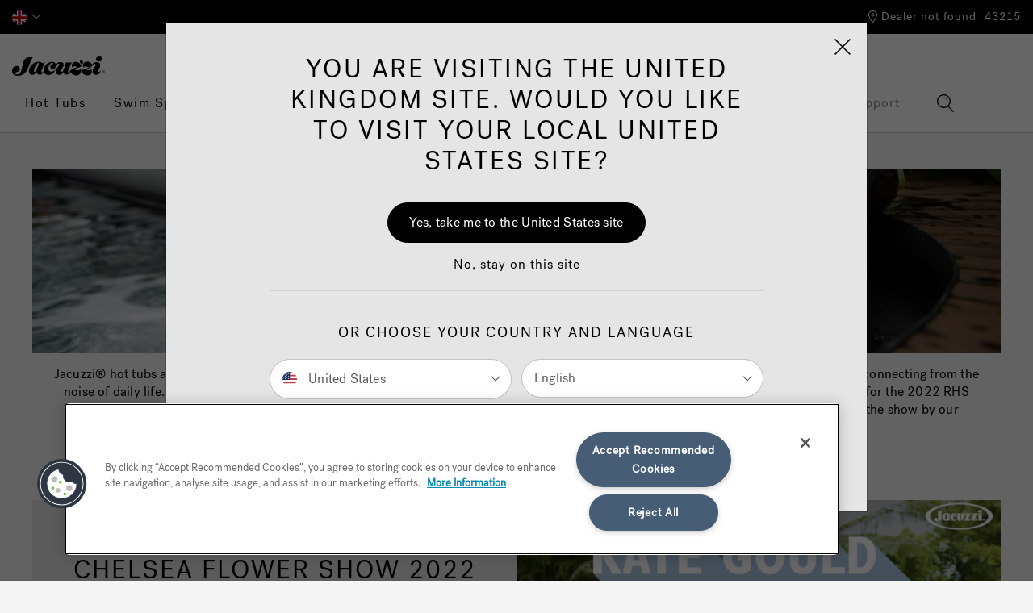

--- FILE ---
content_type: text/html;charset=UTF-8
request_url: https://www.jacuzzi.com/en-gb/our-brand/jacuzziuk-rhs-chelsea-flower-show-2022.html
body_size: 23323
content:






















<!DOCTYPE html>
<html lang="en-GB">
<head>
<!--[if gt IE 9]><!-->
<script>//common/scripts.isml</script>
<script defer type="text/javascript" src="/on/demandware.static/Sites-jacuzzi-uk-Site/-/en_GB/v1769119228769/js/main.js"></script>


<script defer type="text/javascript" src="/on/demandware.static/Sites-jacuzzi-uk-Site/-/en_GB/v1769119228769/lib/jquery.zoom.min.js"></script>


<script type="text/javascript">function jQueryReady(f) { (window.jQuery) ? jQuery(f) : setTimeout(function () { jQueryReady(f) }, 50) }</script>







<!--<![endif]-->
<meta charset=UTF-8 />
<meta http-equiv="x-ua-compatible" content="ie=edge" />
<meta name="viewport" content="width=device-width, initial-scale=1, minimum-scale=1, maximum-scale=1, user-scalable=0" />




<title>2022 Chelsea Flower Show with Kate Gould | Jacuzzi UK | Jacuzzi® UK</title>
<meta name="description" content="Learn everything you need to know about the RHS Chelsea Flower Show, along with how Jacuzzi UK Kate Gould partner up to deliver something special." encoding="off" />
<meta name="keywords" content="Kate Gould Chelsea flower show" encoding="off" />
<meta name="robots" content="max-image-preview:large" />



    







<link rel="shortcut icon" href="/on/demandware.static/Sites-jacuzzi-uk-Site/-/default/dw783b9475/images/favicon.svg" sizes="any" type="image/svg+xml">

<link rel="preload" href="/on/demandware.static/Sites-jacuzzi-uk-Site/-/default/dwd48ab9f0/images/compiled/sprites.svg" as="image">

<link rel="stylesheet" href="/on/demandware.static/Sites-jacuzzi-uk-Site/-/en_GB/v1769119228769/css/sprites.css" />
<link rel="stylesheet" href="/on/demandware.static/Sites-jacuzzi-uk-Site/-/en_GB/v1769119228769/css/global.css" />


<!--  Include Custom Stylesheet -->








<meta name="google-site-verification" content="xLnEHawy6jNn0T5V_Wm8J9q1VMzAeCvpVhAniAQP6VM" />


<script>
var consentMarketing = window.sessionStorage.getItem('consentMarketing');
</script>










<script>
dataLayer = [];
</script>

<script>
dataLayer = dataLayer.concat({"sfccID":"adzlVgpUGbz83Bmp4bqqad8ysL","loggedInState":false,"pageLanguage":"en_GB"});
</script>

<!-- Google Tag Manager -->
<script>
(function(w,d,s,l,i){w[l]=w[l]||[];w[l].push({'gtm.start': new Date().getTime(),event:'gtm.js'});var f=d.getElementsByTagName(s)[0],j=d.createElement(s),dl=l!='dataLayer'?'&l='+l:'';j.async=true;j.src='//www.googletagmanager.com/gtm.js?id='+i+dl;f.parentNode.insertBefore(j,f);})(window,document,'script','dataLayer','GTM-NGCFBX');
</script>
<!-- End Google Tag Manager -->



















<script type="text/javascript">
function OptanonWrapper() {
console.log('New OneTrust script is running.');
// Assign OnetrustActiveGroups to custom variable
function otGetInitialGrps() {
OptanonWrapperCount = '';
otIniGrps = OnetrustActiveGroups;
console.log("otGetInitialGrps", otIniGrps);
}
function otDeleteCookie(iniOptGrpId) {
var otDomainGrps = JSON.parse(JSON.stringify(Optanon.GetDomainData().Groups));
var otDeletedGrpIds = otGetInactiveId(iniOptGrpId, OnetrustActiveGroups);
if (otDeletedGrpIds.length != 0 && otDomainGrps.length != 0) {
for (var i = 0; i < otDomainGrps.length; i++) {
//Check if CustomGroupId matches
if (otDomainGrps[i]['CustomGroupId'] != '' && otDeletedGrpIds.includes(otDomainGrps[i]['CustomGroupId'])) {
for(var j=0; j < otDomainGrps[i]['Cookies'].length; j++) {
console.log("otDeleteCookie", otDomainGrps[i]['Cookies'][j]['Name']);
//Delete cookie
eraseCookie(otDomainGrps[i]['Cookies'][j]['Name']);
}
}
//Check if Hostid matches
if (otDomainGrps[i]['Hosts'].length != 0){
for (var j = 0; j < otDomainGrps[i]['Hosts'].length; j++) {
//Check if HostId presents in the deleted list and cookie array is not blank
if (otDeletedGrpIds.includes(otDomainGrps[i]['Hosts'][j]['HostId']) && otDomainGrps[i]['Hosts'][j]['Cookies'].length != 0) {
for (var k = 0; k < otDomainGrps[i]['Hosts'][j]['Cookies'].length; k++) {
//Delete cookie
eraseCookie(otDomainGrps[i]['Hosts'][j]['Cookies'][k]['Name']);
}
}
}
}
}
}
otGetInitialGrps(); //Reassign new group ids
}
//Get inactive ids
function otGetInactiveId(customIniId, otActiveGrp) {
//Initial OnetrustActiveGroups
console.log("otGetInactiveId", customIniId);
customIniId = customIniId.split(",");
customIniId = customIniId.filter(Boolean);
//After action OnetrustActiveGroups
otActiveGrp = otActiveGrp.split(",");
otActiveGrp = otActiveGrp.filter(Boolean);
var result = [];
for (var i = 0; i < customIniId.length; i++) {
if ( otActiveGrp.indexOf(customIniId[i]) <= -1 ) {
result.push(customIniId[i]);
}
}
return result;
}
//Delete cookie
function eraseCookie(name) {
//Delete root path cookies
domainName = window.location.hostname;
document.cookie = name + '=; Max-Age=-99999999; Path=/;Domain=' + domainName;
document.cookie = name + '=; Max-Age=-99999999; Path=/;';
//Delete LSO incase LSO being used, cna be commented out.
localStorage.removeItem(name);
//Check for the current path of the page
pathArray = window.location.pathname.split('/');
//Loop through path hierarchy and delete potential cookies at each path.
for (var i = 0; i < pathArray.length; i++) {
if (pathArray[i]) {
//Build the path string from the Path Array e.g /site/login
var currentPath = pathArray.slice(0, i + 1).join('/');
document.cookie = name + '=; Max-Age=-99999999; Path=' + currentPath + ';Domain=' + domainName;
document.cookie = name + '=; Max-Age=-99999999; Path=' + currentPath + ';';
//Maybe path has a trailing slash!
document.cookie = name + '=; Max-Age=-99999999; Path=' + currentPath + '/;Domain=' + domainName;
document.cookie = name + '=; Max-Age=-99999999; Path=' + currentPath + '/;';
}
}
}
// Get initial OnetrustActiveGroups ids
if (typeof OptanonWrapperCount == "undefined") {
otGetInitialGrps();
}
//Delete cookies
otDeleteCookie(otIniGrps);
}
</script>













<script>
    window.Resources = {
        fieldEmptyErrorMessage: 'Please fill out this field.'
    }
</script>





<link rel="canonical" href="https://www.jacuzzi.com/en-gb/our-brand/jacuzziuk-rhs-chelsea-flower-show-2022.html"/>

<script type="text/javascript">//<!--
/* <![CDATA[ (head-active_data.js) */
var dw = (window.dw || {});
dw.ac = {
    _analytics: null,
    _events: [],
    _category: "",
    _searchData: "",
    _anact: "",
    _anact_nohit_tag: "",
    _analytics_enabled: "true",
    _timeZone: "Europe/London",
    _capture: function(configs) {
        if (Object.prototype.toString.call(configs) === "[object Array]") {
            configs.forEach(captureObject);
            return;
        }
        dw.ac._events.push(configs);
    },
	capture: function() { 
		dw.ac._capture(arguments);
		// send to CQ as well:
		if (window.CQuotient) {
			window.CQuotient.trackEventsFromAC(arguments);
		}
	},
    EV_PRD_SEARCHHIT: "searchhit",
    EV_PRD_DETAIL: "detail",
    EV_PRD_RECOMMENDATION: "recommendation",
    EV_PRD_SETPRODUCT: "setproduct",
    applyContext: function(context) {
        if (typeof context === "object" && context.hasOwnProperty("category")) {
        	dw.ac._category = context.category;
        }
        if (typeof context === "object" && context.hasOwnProperty("searchData")) {
        	dw.ac._searchData = context.searchData;
        }
    },
    setDWAnalytics: function(analytics) {
        dw.ac._analytics = analytics;
    },
    eventsIsEmpty: function() {
        return 0 == dw.ac._events.length;
    }
};
/* ]]> */
// -->
</script>
<script type="text/javascript">//<!--
/* <![CDATA[ (head-cquotient.js) */
var CQuotient = window.CQuotient = {};
CQuotient.clientId = 'bdrw-jacuzzi-uk';
CQuotient.realm = 'BDRW';
CQuotient.siteId = 'jacuzzi-uk';
CQuotient.instanceType = 'prd';
CQuotient.locale = 'en_GB';
CQuotient.fbPixelId = '__UNKNOWN__';
CQuotient.activities = [];
CQuotient.cqcid='';
CQuotient.cquid='';
CQuotient.cqeid='';
CQuotient.cqlid='';
CQuotient.apiHost='api.cquotient.com';
/* Turn this on to test against Staging Einstein */
/* CQuotient.useTest= true; */
CQuotient.useTest = ('true' === 'false');
CQuotient.initFromCookies = function () {
	var ca = document.cookie.split(';');
	for(var i=0;i < ca.length;i++) {
	  var c = ca[i];
	  while (c.charAt(0)==' ') c = c.substring(1,c.length);
	  if (c.indexOf('cqcid=') == 0) {
		CQuotient.cqcid=c.substring('cqcid='.length,c.length);
	  } else if (c.indexOf('cquid=') == 0) {
		  var value = c.substring('cquid='.length,c.length);
		  if (value) {
		  	var split_value = value.split("|", 3);
		  	if (split_value.length > 0) {
			  CQuotient.cquid=split_value[0];
		  	}
		  	if (split_value.length > 1) {
			  CQuotient.cqeid=split_value[1];
		  	}
		  	if (split_value.length > 2) {
			  CQuotient.cqlid=split_value[2];
		  	}
		  }
	  }
	}
}
CQuotient.getCQCookieId = function () {
	if(window.CQuotient.cqcid == '')
		window.CQuotient.initFromCookies();
	return window.CQuotient.cqcid;
};
CQuotient.getCQUserId = function () {
	if(window.CQuotient.cquid == '')
		window.CQuotient.initFromCookies();
	return window.CQuotient.cquid;
};
CQuotient.getCQHashedEmail = function () {
	if(window.CQuotient.cqeid == '')
		window.CQuotient.initFromCookies();
	return window.CQuotient.cqeid;
};
CQuotient.getCQHashedLogin = function () {
	if(window.CQuotient.cqlid == '')
		window.CQuotient.initFromCookies();
	return window.CQuotient.cqlid;
};
CQuotient.trackEventsFromAC = function (/* Object or Array */ events) {
try {
	if (Object.prototype.toString.call(events) === "[object Array]") {
		events.forEach(_trackASingleCQEvent);
	} else {
		CQuotient._trackASingleCQEvent(events);
	}
} catch(err) {}
};
CQuotient._trackASingleCQEvent = function ( /* Object */ event) {
	if (event && event.id) {
		if (event.type === dw.ac.EV_PRD_DETAIL) {
			CQuotient.trackViewProduct( {id:'', alt_id: event.id, type: 'raw_sku'} );
		} // not handling the other dw.ac.* events currently
	}
};
CQuotient.trackViewProduct = function(/* Object */ cqParamData){
	var cq_params = {};
	cq_params.cookieId = CQuotient.getCQCookieId();
	cq_params.userId = CQuotient.getCQUserId();
	cq_params.emailId = CQuotient.getCQHashedEmail();
	cq_params.loginId = CQuotient.getCQHashedLogin();
	cq_params.product = cqParamData.product;
	cq_params.realm = cqParamData.realm;
	cq_params.siteId = cqParamData.siteId;
	cq_params.instanceType = cqParamData.instanceType;
	cq_params.locale = CQuotient.locale;
	
	if(CQuotient.sendActivity) {
		CQuotient.sendActivity(CQuotient.clientId, 'viewProduct', cq_params);
	} else {
		CQuotient.activities.push({activityType: 'viewProduct', parameters: cq_params});
	}
};
/* ]]> */
// -->
</script>














</head>
<body data-action="Page-Show" class="">

<div class="page" data-action="Page-Show" data-querystring="cid=jacuzziuk-rhs-chelsea-flower-show-2022" >
<header>
    















    <a href="#maincontent" class="skip" aria-label="Skip to main content">Skip to main content</a>
<a href="#footercontent" class="skip" aria-label="Skip to footer content">Skip to footer content</a>
    <div class="header-banner">
        <div class="container header-row-container-mobile">
            
            

    <div class="experience-region experience-headerbanner"></div>

        </div>
        <div class="container header-row-container-desktop">
            <div class="header-row justify-content-between">
                <div class="col-auto">
                    <div class="row">
                        
    <div class="col-auto">
        <div class="dropdown country-selector" data-url="/on/demandware.store/Sites-jacuzzi-uk-Site/en_GB/Page-SetLocale" tabindex="0">
            
                <span class="dropdown-toggle" id="dropdownCountrySelector" data-toggle="dropdown" data-currcountry="gb" aria-haspopup="true" aria-expanded="false" role="button">
                    
                        <img src="/on/demandware.static/Sites-jacuzzi-uk-Site/-/default/dw976ede87/fonts/flags/1x1/gb.svg" alt="English (United Kingdom)" />
                    
                </span>
            

            <div class="dropdown-menu dropdown-country-selector" aria-labelledby="dropdownCountrySelector">
                
                    
                    <a class="dropdown-item" href="#" data-external="null" data-locale="en_US" data-currencycode="USD" data-siteid="jacuzzi-us">
                        <i class="flag-icon flag-icon-us"></i>
                        null
                    </a>
                
                    
                    <a class="dropdown-item" href="#" data-external="null" data-locale="en_CA" data-currencycode="CAD" data-siteid="jacuzzi-ca">
                        <i class="flag-icon flag-icon-ca"></i>
                        null
                    </a>
                
                    
                    <a class="dropdown-item" href="#" data-external="null" data-locale="fr_CA" data-currencycode="CAD" data-siteid="jacuzzi-ca">
                        <i class="flag-icon flag-icon-ca"></i>
                        null
                    </a>
                
                    
                    <a class="dropdown-item" href="#" data-external="null" data-locale="en_IT" data-currencycode="EUR" data-siteid="jacuzzi-emea">
                        <i class="flag-icon flag-icon-eu"></i>
                        null
                    </a>
                
                    
                    <a class="dropdown-item" href="#" data-external="null" data-locale="it_IT" data-currencycode="EUR" data-siteid="jacuzzi-emea">
                        <i class="flag-icon flag-icon-eu"></i>
                        null
                    </a>
                
                    
                    <a class="dropdown-item" href="#" data-external="null" data-locale="de_DE" data-currencycode="EUR" data-siteid="jacuzzi-emea">
                        <i class="flag-icon flag-icon-eu"></i>
                        null
                    </a>
                
                    
                    <a class="dropdown-item" href="#" data-external="null" data-locale="fr_BE" data-currencycode="EUR" data-siteid="jacuzzi-emea">
                        <i class="flag-icon flag-icon-eu"></i>
                        null
                    </a>
                
                    
                    <a class="dropdown-item" href="#" data-external="null" data-locale="de_AT" data-currencycode="EUR" data-siteid="jacuzzi-emea">
                        <i class="flag-icon flag-icon-at"></i>
                        null
                    </a>
                
                    
                    <a class="dropdown-item" href="#" data-external="null" data-locale="en_AT" data-currencycode="EUR" data-siteid="jacuzzi-emea">
                        <i class="flag-icon flag-icon-at"></i>
                        null
                    </a>
                
                    
                    <a class="dropdown-item" href="#" data-external="null" data-locale="fr_BE" data-currencycode="EUR" data-siteid="jacuzzi-emea">
                        <i class="flag-icon flag-icon-be"></i>
                        null
                    </a>
                
                    
                    <a class="dropdown-item" href="#" data-external="null" data-locale="nl_BE" data-currencycode="EUR" data-siteid="jacuzzi-emea">
                        <i class="flag-icon flag-icon-be"></i>
                        null
                    </a>
                
                    
                    <a class="dropdown-item" href="#" data-external="null" data-locale="en_BE" data-currencycode="EUR" data-siteid="jacuzzi-emea">
                        <i class="flag-icon flag-icon-be"></i>
                        null
                    </a>
                
                    
                    <a class="dropdown-item" href="#" data-external="null" data-locale="hr_HR" data-currencycode="EUR" data-siteid="jacuzzi-emea">
                        <i class="flag-icon flag-icon-hr"></i>
                        null
                    </a>
                
                    
                    <a class="dropdown-item" href="#" data-external="null" data-locale="en_HR" data-currencycode="EUR" data-siteid="jacuzzi-emea">
                        <i class="flag-icon flag-icon-hr"></i>
                        null
                    </a>
                
                    
                    <a class="dropdown-item" href="#" data-external="null" data-locale="en_IT" data-currencycode="CZK" data-siteid="jacuzzi-emea">
                        <i class="flag-icon flag-icon-cz"></i>
                        null
                    </a>
                
                    
                    <a class="dropdown-item" href="#" data-external="null" data-locale="en_IT" data-currencycode="EUR" data-siteid="jacuzzi-emea">
                        <i class="flag-icon flag-icon-dk"></i>
                        null
                    </a>
                
                    
                    <a class="dropdown-item" href="#" data-external="null" data-locale="en_IT" data-currencycode="EUR" data-siteid="jacuzzi-emea">
                        <i class="flag-icon flag-icon-fi"></i>
                        null
                    </a>
                
                    
                    <a class="dropdown-item" href="https://www.jacuzzi.fr" data-external="true" data-locale="fr_FR" data-currencycode="EUR" data-siteid="jacuzzi-emea">
                        <i class="flag-icon flag-icon-fr"></i>
                        null
                    </a>
                
                    
                    <a class="dropdown-item" href="#" data-external="null" data-locale="de_DE" data-currencycode="EUR" data-siteid="jacuzzi-emea">
                        <i class="flag-icon flag-icon-de"></i>
                        null
                    </a>
                
                    
                    <a class="dropdown-item" href="#" data-external="null" data-locale="en_DE" data-currencycode="EUR" data-siteid="jacuzzi-emea">
                        <i class="flag-icon flag-icon-de"></i>
                        null
                    </a>
                
                    
                    <a class="dropdown-item" href="#" data-external="null" data-locale="en_IT" data-currencycode="EUR" data-siteid="jacuzzi-emea">
                        <i class="flag-icon flag-icon-gr"></i>
                        null
                    </a>
                
                    
                    <a class="dropdown-item" href="http://www.jacuzzimagyarorszag.hu" data-external="true" data-locale="hu_HU" data-currencycode="HUF" data-siteid="jacuzzi-emea">
                        <i class="flag-icon flag-icon-hu"></i>
                        null
                    </a>
                
                    
                    <a class="dropdown-item" href="#" data-external="null" data-locale="it_IT" data-currencycode="EUR" data-siteid="jacuzzi-emea">
                        <i class="flag-icon flag-icon-it"></i>
                        null
                    </a>
                
                    
                    <a class="dropdown-item" href="#" data-external="null" data-locale="en_IT" data-currencycode="EUR" data-siteid="jacuzzi-emea">
                        <i class="flag-icon flag-icon-it"></i>
                        null
                    </a>
                
                    
                    <a class="dropdown-item" href="#" data-external="null" data-locale="fr_BE" data-currencycode="EUR" data-siteid="jacuzzi-emea">
                        <i class="flag-icon flag-icon-lu"></i>
                        null
                    </a>
                
                    
                    <a class="dropdown-item" href="#" data-external="null" data-locale="de_DE" data-currencycode="EUR" data-siteid="jacuzzi-emea">
                        <i class="flag-icon flag-icon-lu"></i>
                        null
                    </a>
                
                    
                    <a class="dropdown-item" href="#" data-external="null" data-locale="nl_NL" data-currencycode="EUR" data-siteid="jacuzzi-emea">
                        <i class="flag-icon flag-icon-nl"></i>
                        null
                    </a>
                
                    
                    <a class="dropdown-item" href="#" data-external="null" data-locale="en_NL" data-currencycode="EUR" data-siteid="jacuzzi-emea">
                        <i class="flag-icon flag-icon-nl"></i>
                        null
                    </a>
                
                    
                    <a class="dropdown-item" href="#" data-external="null" data-locale="en_IT" data-currencycode="NOK" data-siteid="jacuzzi-emea">
                        <i class="flag-icon flag-icon-no"></i>
                        null
                    </a>
                
                    
                    <a class="dropdown-item" href="#" data-external="null" data-locale="pl_PL" data-currencycode="PLN" data-siteid="jacuzzi-emea">
                        <i class="flag-icon flag-icon-pl"></i>
                        null
                    </a>
                
                    
                    <a class="dropdown-item" href="#" data-external="null" data-locale="en_PL" data-currencycode="PLN" data-siteid="jacuzzi-emea">
                        <i class="flag-icon flag-icon-pl"></i>
                        null
                    </a>
                
                    
                    <a class="dropdown-item" href="#" data-external="null" data-locale="pt_PT" data-currencycode="EUR" data-siteid="jacuzzi-emea">
                        <i class="flag-icon flag-icon-pt"></i>
                        null
                    </a>
                
                    
                    <a class="dropdown-item" href="#" data-external="null" data-locale="en_PT" data-currencycode="EUR" data-siteid="jacuzzi-emea">
                        <i class="flag-icon flag-icon-pt"></i>
                        null
                    </a>
                
                    
                    <a class="dropdown-item" href="#" data-external="null" data-locale="en_GB" data-currencycode="GBP" data-siteid="jacuzzi-uk">
                        <i class="flag-icon flag-icon-ie"></i>
                        null
                    </a>
                
                    
                    <a class="dropdown-item" href="#" data-external="null" data-locale="ro_RO" data-currencycode="RON" data-siteid="jacuzzi-emea">
                        <i class="flag-icon flag-icon-ro"></i>
                        null
                    </a>
                
                    
                    <a class="dropdown-item" href="#" data-external="null" data-locale="en_RO" data-currencycode="RON" data-siteid="jacuzzi-emea">
                        <i class="flag-icon flag-icon-ro"></i>
                        null
                    </a>
                
                    
                    <a class="dropdown-item" href="#" data-external="null" data-locale="en_IT" data-currencycode="EUR" data-siteid="jacuzzi-emea">
                        <i class="flag-icon flag-icon-sk"></i>
                        null
                    </a>
                
                    
                    <a class="dropdown-item" href="#" data-external="null" data-locale="en_IT" data-currencycode="EUR" data-siteid="jacuzzi-emea">
                        <i class="flag-icon flag-icon-si"></i>
                        null
                    </a>
                
                    
                    <a class="dropdown-item" href="#" data-external="null" data-locale="es_ES" data-currencycode="EUR" data-siteid="jacuzzi-emea">
                        <i class="flag-icon flag-icon-es"></i>
                        null
                    </a>
                
                    
                    <a class="dropdown-item" href="#" data-external="null" data-locale="en_ES" data-currencycode="EUR" data-siteid="jacuzzi-emea">
                        <i class="flag-icon flag-icon-es"></i>
                        null
                    </a>
                
                    
                    <a class="dropdown-item" href="#" data-external="null" data-locale="en_IT" data-currencycode="SEK" data-siteid="jacuzzi-emea">
                        <i class="flag-icon flag-icon-se"></i>
                        null
                    </a>
                
                    
                    <a class="dropdown-item" href="#" data-external="null" data-locale="de_CH" data-currencycode="CHF" data-siteid="jacuzzi-emea">
                        <i class="flag-icon flag-icon-ch"></i>
                        null
                    </a>
                
                    
                    <a class="dropdown-item" href="#" data-external="null" data-locale="it_CH" data-currencycode="CHF" data-siteid="jacuzzi-emea">
                        <i class="flag-icon flag-icon-ch"></i>
                        null
                    </a>
                
                    
                    <a class="dropdown-item" href="#" data-external="null" data-locale="fr_CH" data-currencycode="CHF" data-siteid="jacuzzi-emea">
                        <i class="flag-icon flag-icon-ch"></i>
                        null
                    </a>
                
                    
                    <a class="dropdown-item" href="#" data-external="null" data-locale="en_IT" data-currencycode="UAH" data-siteid="jacuzzi-emea">
                        <i class="flag-icon flag-icon-ua"></i>
                        null
                    </a>
                
                    
                    <a class="dropdown-item" href="#" data-external="null" data-locale="en_GB" data-currencycode="GBP" data-siteid="jacuzzi-uk">
                        <i class="flag-icon flag-icon-gb"></i>
                        null
                    </a>
                
                    
                    <a class="dropdown-item" href="#" data-external="null" data-locale="es_CO" data-currencycode="COP" data-siteid="jacuzzi-la">
                        <i class="flag-icon flag-icon-co"></i>
                        null
                    </a>
                
                    
                    <a class="dropdown-item" href="#" data-external="null" data-locale="es_CR" data-currencycode="CRC" data-siteid="jacuzzi-la">
                        <i class="flag-icon flag-icon-cr"></i>
                        null
                    </a>
                
                    
                    <a class="dropdown-item" href="#" data-external="null" data-locale="es_DO" data-currencycode="DOP" data-siteid="jacuzzi-la">
                        <i class="flag-icon flag-icon-do"></i>
                        null
                    </a>
                
                    
                    <a class="dropdown-item" href="#" data-external="null" data-locale="es_EC" data-currencycode="USD" data-siteid="jacuzzi-la">
                        <i class="flag-icon flag-icon-ec"></i>
                        null
                    </a>
                
                    
                    <a class="dropdown-item" href="#" data-external="null" data-locale="es_GP" data-currencycode="EUR" data-siteid="jacuzzi-la">
                        <i class="flag-icon flag-icon-gp"></i>
                        null
                    </a>
                
                    
                    <a class="dropdown-item" href="#" data-external="null" data-locale="es_GT" data-currencycode="USD" data-siteid="jacuzzi-la">
                        <i class="flag-icon flag-icon-gt"></i>
                        null
                    </a>
                
                    
                    <a class="dropdown-item" href="#" data-external="null" data-locale="es_MQ" data-currencycode="EUR" data-siteid="jacuzzi-la">
                        <i class="flag-icon flag-icon-mq"></i>
                        null
                    </a>
                
                    
                    <a class="dropdown-item" href="#" data-external="null" data-locale="es_MX" data-currencycode="MXN" data-siteid="jacuzzi-la">
                        <i class="flag-icon flag-icon-mx"></i>
                        null
                    </a>
                
                    
                    <a class="dropdown-item" href="#" data-external="null" data-locale="es_PA" data-currencycode="USD" data-siteid="jacuzzi-la">
                        <i class="flag-icon flag-icon-pa"></i>
                        null
                    </a>
                
                    
                    <a class="dropdown-item" href="#" data-external="null" data-locale="es_PE" data-currencycode="USD" data-siteid="jacuzzi-la">
                        <i class="flag-icon flag-icon-pe"></i>
                        null
                    </a>
                
                    
                    <a class="dropdown-item" href="#" data-external="null" data-locale="es_PR" data-currencycode="USD" data-siteid="jacuzzi-la">
                        <i class="flag-icon flag-icon-pr"></i>
                        null
                    </a>
                
                    
                    <a class="dropdown-item" href="#" data-external="null" data-locale="es_UY" data-currencycode="USD" data-siteid="jacuzzi-la">
                        <i class="flag-icon flag-icon-uy"></i>
                        null
                    </a>
                
                    
                    <a class="dropdown-item" href="https://www.jacuzzispas.com.au" data-external="true" data-locale="en_AU" data-currencycode="AUD" data-siteid="jacuzzi-oc">
                        <i class="flag-icon flag-icon-au"></i>
                        null
                    </a>
                
                    
                    <a class="dropdown-item" href="https://www.jacuzzispas.co.nz" data-external="true" data-locale="en_NZ" data-currencycode="NZD" data-siteid="jacuzzi-oc">
                        <i class="flag-icon flag-icon-nz"></i>
                        null
                    </a>
                
                    
                    <a class="dropdown-item" href="https://www.jacuzzi.co.in" data-external="true" data-locale="en_IN" data-currencycode="INR" data-siteid="jacuzzi-as">
                        <i class="flag-icon flag-icon-in"></i>
                        null
                    </a>
                
                    
                    <a class="dropdown-item" href="#" data-external="null" data-locale="en_VN" data-currencycode="VND" data-siteid="jacuzzi-as">
                        <i class="flag-icon flag-icon-vn"></i>
                        null
                    </a>
                
                    
                    <a class="dropdown-item" href="https://www.jacuzzimiddleeast.com" data-external="true" data-locale="en_XM" data-currencycode="null" data-siteid="jacuzzi-as">
                        <i class="flag-icon flag-icon-xm"></i>
                        null
                    </a>
                
                    
                    <a class="dropdown-item" href="#" data-external="null" data-locale="en_IT" data-currencycode="null" data-siteid="jacuzzi-as">
                        <i class="flag-icon flag-icon-xa"></i>
                        null
                    </a>
                
                    
                    <a class="dropdown-item" href="#" data-external="null" data-locale="fr_BE" data-currencycode="null" data-siteid="jacuzzi-as">
                        <i class="flag-icon flag-icon-xa"></i>
                        null
                    </a>
                
                    
                    <a class="dropdown-item" href="#" data-external="null" data-locale="en_IT" data-currencycode="null" data-siteid="jacuzzi-af">
                        <i class="flag-icon flag-icon-eg"></i>
                        null
                    </a>
                
                    
                    <a class="dropdown-item" href="#" data-external="null" data-locale="en_IT" data-currencycode="null" data-siteid="jacuzzi-af">
                        <i class="flag-icon flag-icon-ng"></i>
                        null
                    </a>
                
                    
                    <a class="dropdown-item" href="#" data-external="null" data-locale="en_IT" data-currencycode="null" data-siteid="jacuzzi-af">
                        <i class="flag-icon flag-icon-xf"></i>
                        null
                    </a>
                
                    
                    <a class="dropdown-item" href="#" data-external="null" data-locale="fr_BE" data-currencycode="null" data-siteid="jacuzzi-af">
                        <i class="flag-icon flag-icon-xf"></i>
                        null
                    </a>
                
            </div>
        </div>
    </div>


                        <div class="col-auto">
                            
                            

    <div class="experience-region experience-headerbanner"></div>

                        </div>
                    </div>
                </div>
                <div class="col-auto">
                    <div class="row align-items-center">
                        <div class="col-auto">
                            
                            
                        </div>
                        
















<div class="location-header col-auto">
    <div class="d-flex location-row align-items-center">
        <div class="nearby-stores-container">
            <a href="/en-gb/find-a-dealer/" class="show-stores-toggle" aria-expanded="false" aria-label="Dealer not found">
                



<svg class="icon icon-store-locator icon-store-locator-dims " >
<use xlink:href="/on/demandware.static/Sites-jacuzzi-uk-Site/-/default/dwd48ab9f0/images/compiled/sprites.svg#store-locator"/>
</svg>

                <span class="show-stores">Dealer not found</span>
            </a>

            <div class="popover popover-bottom nearby-stores-popover" role="tooltip">
                <div class="row">
                    <div class="col text-center">
                        <div class="nearest-store-count">No dealers could be found matching your zip code.</div>
                    </div>
                </div>
                <div class="row">
                    <div class="col text-center">
                        <a class="btn btn-primary find-showroom-btn" href="/en-gb/find-a-dealer/">
                            View Showrooms
                        </a>
                    </div>
                </div>
            </div>
        </div>

        <div class="change-postal-code-container">
            
                <a href="javascript:void(0);" class="change-postal-code-toggle" data-toggle="popover" aria-expanded="false" aria-label="Change Post Code" role="button">
                    <span class="change-postal-code">43215</span>
                </a>

                <div class="popover popover-bottom change-postal-code-popover">
                    <div class="row">
                        <div class="col text-right">
                            <div class="close-button">
                                <a href="#" role="button">
                                    <span class="sr-only">Close</span>
                                    



<svg class="icon icon-close-large icon-close-large-dims " >
<use xlink:href="/on/demandware.static/Sites-jacuzzi-uk-Site/-/default/dwd48ab9f0/images/compiled/sprites.svg#close-large"/>
</svg>

                                </a>
                            </div>
                        </div>
                    </div>

                    <div class="row">
    <div class="col">
        <div class="form-group required">
            <label class="form-control-label" for="headerChangePostalCode">
                Delivery Post Code
            </label>
            <input
    type="text"
    class="form-control"
    name="headerChangePostalCode"
    id="headerChangePostalCode"
    onfocus="this.value='';"
    value="43215"
    pattern="^[A-Za-z0-9 ]{2,8}$"
    data-pattern-mismatch="Please enter in a valid Zip Code"
/>
            <div class="invalid-feedback"></div>
        </div>
    </div>
</div>

<div class="row">
    <div class="col">
        <button type="button" data-action-url="/on/demandware.store/Sites-jacuzzi-uk-Site/en_GB/Stores-UpdatePostalCode" data-after-url="/on/demandware.store/Sites-jacuzzi-uk-Site/en_GB/Stores-GetStore" class="btn btn-primary update-postal-code-btn">Update</button>
    </div>
</div>

                    <div class="row">
                        <div class="col">
                            


                        </div>
                    </div>
                </div>
            
        </div>
    </div>
</div>

                    </div>
                </div>
            </div>
        </div>
    </div>
    <nav>
        <div class="header">
            <div class="container">
                <div class="header-row justify-content-between">
                    <div class="col-3 d-lg-none">
                        <button class="navbar-toggler" type="button" aria-controls="sg-navbar-collapse" aria-expanded="false" aria-label="Toggle navigation">
                            



<svg class="icon icon-mobile-menu icon-mobile-menu-dims " >
<use xlink:href="/on/demandware.static/Sites-jacuzzi-uk-Site/-/default/dwd48ab9f0/images/compiled/sprites.svg#mobile-menu"/>
</svg>

                            <span class="sr-only">Menu</span>
                        </button>
                    </div>
                    <div class="logo-section col-6 col-lg-auto">
                        <a class="logo-home" href="/en-gb/" title="Jacuzzi&reg; United Kingdom Home">
                            



<svg class="icon icon-logo icon-logo-dims " >
<use xlink:href="/on/demandware.static/Sites-jacuzzi-uk-Site/-/default/dwd48ab9f0/images/compiled/sprites.svg#logo"/>
</svg>

                            <span class="sr-only">Jacuzzi&amp;reg; United Kingdom</span>
                        </a>
                    </div>
                    <div class="header-right-section col-3 col-lg-auto">
                        <div class="header-row">
                            <div class="col-auto px-0">
                                <div class="main-menu navbar-toggleable-md" id="sg-navbar-collapse">
                                    

















<nav class="navbar navbar-expand-lg d-lg-block">
<div class="close-menu clearfix d-lg-none">
<div class="back">
<a href="#" role="button">




<svg class="icon icon-left-arrow-small icon-left-arrow-small-dims " >
<use xlink:href="/on/demandware.static/Sites-jacuzzi-uk-Site/-/default/dwd48ab9f0/images/compiled/sprites.svg#left-arrow-small"/>
</svg>

<span class="sr-only">Close Menu</span>
</a>
</div>
<div class="close-button">
<a href="#" role="button">
<span class="sr-only">Close</span>




<svg class="icon icon-close-large icon-close-large-dims " >
<use xlink:href="/on/demandware.static/Sites-jacuzzi-uk-Site/-/default/dwd48ab9f0/images/compiled/sprites.svg#close-large"/>
</svg>

</a>
</div>
</div>
<div class="menu-group d-lg-block w-100" aria-label="Main menu" role="navigation">
<ul class="nav navbar-nav d-lg-block w-100" role="menu">







<li class="nav-item dropdown d-lg-inline-block " role="menuitem">
<a href="https://www.jacuzzi.com/en-gb/hot-tubs" class="nav-link dropdown-toggle" role="button" data-toggle="dropdown" aria-haspopup="true" aria-expanded="false">
<span>Hot Tubs</span>




<svg class="icon icon-right-arrow-small icon-right-arrow-small-dims " >
<use xlink:href="/on/demandware.static/Sites-jacuzzi-uk-Site/-/default/dwd48ab9f0/images/compiled/sprites.svg#right-arrow-small"/>
</svg>

</a>
<div class="dropdown-menu" role="menu" aria-hidden="true">
<div class="dropdown-menu-container">
<div class="dropdown-menu-row">
<div class="nav-items-column">
<ul class='nav-items-row '>



<li class="dropdown-item" role="menuitem">
<a href="https://www.jacuzzi.com/en-gb/infrared-and-red-light-therapy" role="button" class="dropdown-link has-image">

<img class="lazyload" data-src="https://www.jacuzzi.com/dw/image/v2/BDRW_PRD/on/demandware.static/-/Sites-site-catalog-jacuzzi-uk/en_GB/dwc3b68af7/300124-ir-hot-tub-tile.jpg" alt="" />

<span>Infrared and Red Light therapy Hot tubs</span>
</a>
</li>

<li class="dropdown-item" role="menuitem">
<a href="https://www.jacuzzi.com/en-gb/hot-tubs-all-collections" role="button" class="dropdown-link has-image">

<img class="lazyload" data-src="https://www.jacuzzi.com/dw/image/v2/BDRW_PRD/on/demandware.static/-/Sites-site-catalog-jacuzzi-uk/en_GB/dwe5ebe6b3/Uk_file_directory_test/UK_Product_Reg_Hero.jpg" alt="" />

<span>Browse by Collection</span>
</a>
</li>

<li class="dropdown-item" role="menuitem">
<a href="https://www.jacuzzi.com/en-gb/small-hot-tubs" role="button" class="dropdown-link has-image">

<img class="lazyload" data-src="https://www.jacuzzi.com/dw/image/v2/BDRW_PRD/on/demandware.static/-/Sites-site-catalog-jacuzzi-uk/default/dwaeac109a/navigation/2424-j315.jpg" alt="" />

<span>Small Hot Tubs</span>
</a>
</li>

<li class="dropdown-item" role="menuitem">
<a href="https://www.jacuzzi.com/en-gb/4-5-person-hot-tubs" role="button" class="dropdown-link has-image">

<img class="lazyload" data-src="https://www.jacuzzi.com/dw/image/v2/BDRW_PRD/on/demandware.static/-/Sites-site-catalog-jacuzzi-uk/en_GB/dwac3c183b/navigationhot-tubs-4-5-seater.jpg" alt="" />

<span>4-5 Person Hot Tubs</span>
</a>
</li>

<li class="dropdown-item" role="menuitem">
<a href="https://www.jacuzzi.com/en-gb/6-plus-person-hot-tubs" role="button" class="dropdown-link has-image">

<img class="lazyload" data-src="https://www.jacuzzi.com/dw/image/v2/BDRW_PRD/on/demandware.static/-/Sites-site-catalog-jacuzzi-uk/en_GB/dwcaf007e4/Uk_file_directory_test/UK_Hero_6+.jpg" alt="" />

<span>6+ Person Hot Tubs</span>
</a>
</li>

<li class="dropdown-item" role="menuitem">
<a href="https://www.jacuzzi.com/en-gb/refurbished-hot-tubs" role="button" class="dropdown-link has-image">

<img class="lazyload" data-src="https://www.jacuzzi.com/dw/image/v2/BDRW_PRD/on/demandware.static/-/Sites-site-catalog-jacuzzi-uk/en_GB/dwecdaba58/7524-hot-tub.jpg" alt="" />

<span>Refurbished Hot Tubs</span>
</a>
</li>




<li class="dropdown-item" role="menuitem">
<a href="https://www.jacuzzi.com/en-gb/holiday-park-hot-tub-collection" role="button" class="dropdown-link has-image">

<img class="lazyload" data-src="https://www.jacuzzi.com/dw/image/v2/BDRW_PRD/on/demandware.static/-/Sites-site-catalog-jacuzzi-uk/en_GB/dw81981c5a/29725-lodge-hot-tubs.jpg" alt="" />

<span>Holiday Park Hot Tubs</span>
</a>
</li>

<li class="dropdown-item" role="menuitem">
<a href="https://www.jacuzzi.com/en-gb/hot-tubs/design-your-own.html" role="button" class="dropdown-link has-image">

<img class="lazyload" data-src="https://www.jacuzzi.com/dw/image/v2/BDRW_PRD/on/demandware.static/-/Sites-site-catalog-jacuzzi-uk/en_GB/dw0839bd96/fyp-hot-tub-nav-tile.jpg" alt="" />

<span>Find Your Perfect Hot Tub</span>
</a>
</li>


</ul>
</div>

<div class="content-column">
<div class="content-section">

    
        
        <div class="content-asset"><!-- dwMarker="content" dwContentID="132211888cfceaa8786c25420f" -->
            <h4 class="featured-header">More Information</h4>
<!-- <a href="infrared-and-red-light-therapy.html" class="featured-link">Infrared + Red Light therapy</a> -->
<!-- <a href="healthbenefits.html" class="featured-link">Health Benefits</a> -->
<!-- <a href="hot-tub-wellness.html" class="featured-link">Hot Tub Wellness</a> -->
<a href="https://guide.jacuzzi.co.uk/" class="featured-link" target="_blank" rel="noopener noreferrer">Hot Tub Buyer's Guide</a>
<a href="hot-tub-brochure.html" class="featured-link">Hot Tub Brochure</a>
<!-- <a href="lodge-hot-tub-brochure.html" class="featured-link">Holiday Park Hot Tub Brochure</a> -->
<a href="hot-tub-energy-efficiency-guide.html" class="featured-link">Hot Tub Energy Efficiency</a>
<a href="smarttub.html" class="featured-link">SmartTub<sup>®</sup> System</a>
<a href="hot-tub-installation-gallery.html" class="featured-link">Hot Tub Install Inspiration</a>
<a href="hot-tub-delivery-installation-guide.html" class="featured-link">Hot Tub Delivery & Install Guidance</a>
<!-- <a href="Hot-tub-swim-spa-virtual-configurator.html" class="featured-link">Hot Tub Virtual AR Configurator</a> -->
<!-- <a href="jacuzzi-hot-tub-finance.html" class="featured-link">Hot Tub Finance</a> -->
<!--  <a class="featured-link" href="chemicals-and-accessories.html">Shop Jacuzzi<sup>®</sup> Chemicals and Accessories Online </a> -->
        </div> <!-- End content-asset -->
    



</div>
</div>

</div>
</div>
</div>
</li>





<li class="nav-item dropdown d-lg-inline-block " role="menuitem">
<a href="https://www.jacuzzi.com/en-gb/jacuzzi-swim-spas" class="nav-link dropdown-toggle" role="button" data-toggle="dropdown" aria-haspopup="true" aria-expanded="false">
<span>Swim Spas</span>




<svg class="icon icon-right-arrow-small icon-right-arrow-small-dims " >
<use xlink:href="/on/demandware.static/Sites-jacuzzi-uk-Site/-/default/dwd48ab9f0/images/compiled/sprites.svg#right-arrow-small"/>
</svg>

</a>
<div class="dropdown-menu" role="menu" aria-hidden="true">
<div class="dropdown-menu-container">
<div class="dropdown-menu-row">
<div class="nav-items-column">
<ul class='nav-items-row '>



<li class="dropdown-item" role="menuitem">
<a href="https://www.jacuzzi.com/en-gb/new-swim-spas-2025" role="button" class="dropdown-link has-image">

<img class="lazyload" data-src="https://www.jacuzzi.com/dw/image/v2/BDRW_PRD/on/demandware.static/-/Sites-site-catalog-jacuzzi-uk/en_GB/dw1faec1e6/9125-swim-spa-tile.jpg" alt="" />

<span>New Swim Spa Models</span>
</a>
</li>

<li class="dropdown-item" role="menuitem">
<a href="https://www.jacuzzi.com/en-gb/infrared-and-red-light-therapy-swim-spas" role="button" class="dropdown-link has-image">

<img class="lazyload" data-src="https://www.jacuzzi.com/dw/image/v2/BDRW_PRD/on/demandware.static/-/Sites-site-catalog-jacuzzi-uk/en_GB/dwa177d952/30124-ir-swim-spa-tile.jpg" alt="" />

<span>Infrared and Red Light Swim Spas</span>
</a>
</li>




<li class="dropdown-item" role="menuitem">
<a href="https://www.jacuzzi.com/en-gb/swim-spas-all-collections" role="button" class="dropdown-link has-image">

<img class="lazyload" data-src="https://www.jacuzzi.com/dw/image/v2/BDRW_PRD/on/demandware.static/-/Sites-site-catalog-jacuzzi-uk/en_GB/dwbd229e73/about-jacuzzi-swim-spas.jpg" alt="" />

<span>Browse by Collection</span>
</a>
</li>

<li class="dropdown-item" role="menuitem">
<a href="https://www.jacuzzi.com/en-gb/ss-13ft-small" role="button" class="dropdown-link has-image">

<img class="lazyload" data-src="https://www.jacuzzi.com/dw/image/v2/BDRW_PRD/on/demandware.static/-/Sites-site-catalog-jacuzzi-uk/default/dwaeadd921/navigation/swim-spas-12-small.jpg" alt="" />

<span>13ft - Swim Spas</span>
</a>
</li>




<li class="dropdown-item" role="menuitem">
<a href="https://www.jacuzzi.com/en-gb/ss-16ft-medium" role="button" class="dropdown-link has-image">

<img class="lazyload" data-src="https://www.jacuzzi.com/dw/image/v2/BDRW_PRD/on/demandware.static/-/Sites-site-catalog-jacuzzi-uk/default/dw382eca6e/navigation/swim-spas-16-medium.jpg" alt="" />

<span>16ft - Medium Swim Spas</span>
</a>
</li>

<li class="dropdown-item" role="menuitem">
<a href="https://www.jacuzzi.com/en-gb/ss-19ft-large" role="button" class="dropdown-link has-image">

<img class="lazyload" data-src="https://www.jacuzzi.com/dw/image/v2/BDRW_PRD/on/demandware.static/-/Sites-site-catalog-jacuzzi-uk/default/dwc5ef2fee/navigation/swim-spas-19-large.jpg" alt="" />

<span>19ft - Large Swim Spas</span>
</a>
</li>




<li class="dropdown-item" role="menuitem">
<a href="https://www.jacuzzi.com/en-gb/refurbished-swim-spas" role="button" class="dropdown-link has-image">

<img class="lazyload" data-src="https://www.jacuzzi.com/dw/image/v2/BDRW_PRD/on/demandware.static/-/Sites-site-catalog-jacuzzi-uk/en_GB/dw2431577b/7524-swim-spa.jpg" alt="" />

<span>Refurbished Swim Spas</span>
</a>
</li>

<li class="dropdown-item" role="menuitem">
<a href="https://www.jacuzzi.com/en-gb/swim-spas/design-your-own-swim-spa.html" role="button" class="dropdown-link has-image">

<img class="lazyload" data-src="https://www.jacuzzi.com/dw/image/v2/BDRW_PRD/on/demandware.static/-/Sites-site-catalog-jacuzzi-uk/en_GB/dw12f777c3/fypss-thumb-26822.jpg" alt="" />

<span>Find Your Perfect Swim Spa</span>
</a>
</li>


</ul>
</div>

<div class="content-column">
<div class="content-section">

    
        
        <div class="content-asset"><!-- dwMarker="content" dwContentID="6ced7f15801a8fd6fc76fd181f" -->
            <h4 class="featured-header">More Information</h4>
<a href="swim-spa-brochure.html" class="featured-link">Swim Spa Brochure</a>
<a href="swim-spa-buyers-guide.html" class="featured-link">Swim Spa Buyer's Guide</a>
<a href="swim-spa-installation-gallery.html" class="featured-link">Swim Spa Install Inspiration</a>
<a href="quality-swim-spas-uk.html" class="featured-link">Quality Swim Spas </a>
<a href="precision-swim-uk.html" class="featured-link">Precision Swim</a>
<!-- <a href="smart-form-goggles-uk.html" class="featured-link">Smart Swim Goggles</a> -->
<!-- <a href="what-kind-of-swimmer-are-you-uk.html" class="featured-link">What kind of swimmer are you?</a> -->
<a href="just-keep-swimming.html" class="featured-link">Jacuzzi<sup>®</sup> GB Swimming Documentary</a>


<!-- <a href="Hot-tub-swim-spa-virtual-configurator.html" class="featured-link">Swim Spa Virtual AR Configurator</a> -->
<!-- <a class="featured-link" href="shop-swim-spa-chemicals-and-accessories.html">Shop Jacuzzi<sup>®</sup> Chemicals and Accessories Online </a> -->
        </div> <!-- End content-asset -->
    



</div>
</div>

</div>
</div>
</div>
</li>




<li class="nav-item d-lg-inline-block" role="menuitem">
<a href="https://www.jacuzzi.com/en-gb/cold-plunge" role="button" class="nav-link">
Cold Plunge
</a>
</li>





<li class="nav-item dropdown d-lg-inline-block " role="menuitem">
<a href="https://www.jacuzzi.com/en-gb/more-products" class="nav-link dropdown-toggle" role="button" data-toggle="dropdown" aria-haspopup="true" aria-expanded="false">
<span>Infrared Saunas</span>




<svg class="icon icon-right-arrow-small icon-right-arrow-small-dims " >
<use xlink:href="/on/demandware.static/Sites-jacuzzi-uk-Site/-/default/dwd48ab9f0/images/compiled/sprites.svg#right-arrow-small"/>
</svg>

</a>
<div class="dropdown-menu" role="menu" aria-hidden="true">
<div class="dropdown-menu-container">
<div class="dropdown-menu-row">
<div class="nav-items-column">
<ul class='nav-items-row '>



<li class="dropdown-item" role="menuitem">
<a href="https://www.jacuzzi.com/en-gb/infrared-saunas" role="button" class="dropdown-link has-image">

<img class="lazyload" data-src="https://www.jacuzzi.com/dw/image/v2/BDRW_PRD/on/demandware.static/-/Sites-site-catalog-jacuzzi-uk/en_GB/dwb40cfe1e/1206243-ir-sauna.jpg" alt="" />

<span>Infrared Saunas</span>
</a>
</li>


</ul>
</div>

<div class="content-column">
<div class="content-section">



</div>
</div>

</div>
</div>
</div>
</li>




<li class="nav-item d-lg-inline-block" role="menuitem">
<a href="https://www.jacuzzi.com/en-gb/offers-and-promotions" role="button" class="nav-link">
Offers
</a>
</li>




<li class="nav-item d-lg-inline-block" role="menuitem">
<a href="https://www.jacuzzi.com/en-gb/shop-chemicals-and-accessories" role="button" class="nav-link">
Shop
</a>
</li>





<li class="nav-item folder-divider d-lg-inline-block">
<div class="nav-divider"></div>
</li>



<li class="nav-item dropdown d-lg-inline-block folder" role="menuitem">
<a href="/en-gb/our-brand/our-brand.html" class="nav-link dropdown-toggle" role="button" data-toggle="dropdown" aria-haspopup="true" aria-expanded="false">
<span>Our Brand</span>




<svg class="icon icon-right-arrow-small icon-right-arrow-small-dims " >
<use xlink:href="/on/demandware.static/Sites-jacuzzi-uk-Site/-/default/dwd48ab9f0/images/compiled/sprites.svg#right-arrow-small"/>
</svg>

</a>
<div class="dropdown-menu" role="menu" aria-hidden="true">
<div class="dropdown-menu-container">
<div class="dropdown-menu-row">
<div class="nav-items-column">
<ul class='nav-items-row columns-3'>



<li class="dropdown-item" role="menuitem">
<a href="/en-gb/our-brand/our-brand.html" role="button" class="dropdown-link has-image">

<img class="lazyload" data-src="https://www.jacuzzi.com/dw/image/v2/BDRW_PRD/on/demandware.static/-/Library-Sites-jacuzzi-shared-content/default/dw93486ed2/navigation/thumbnails/legacy.png" alt="" />

<span>Brand Difference UK</span>
</a>
</li>

<li class="dropdown-item" role="menuitem">
<a href="/en-gb/our-brand/hydrotherapy.html" role="button" class="dropdown-link has-image">

<img class="lazyload" data-src="https://www.jacuzzi.com/dw/image/v2/BDRW_PRD/on/demandware.static/-/Library-Sites-jacuzzi-shared-content/default/dwc6044a6a/navigation/JHT_J485_Feature_MXJet_OurBrand.jpg" alt="" />

<span>Jacuzzi&reg; Hydrotherapy</span>
</a>
</li>

<li class="dropdown-item" role="menuitem">
<a href="/en-gb/our-brand/true-water-system.html" role="button" class="dropdown-link has-image">

<img class="lazyload" data-src="https://www.jacuzzi.com/dw/image/v2/BDRW_PRD/on/demandware.static/-/Library-Sites-jacuzzi-shared-content/en_GB/dw2d2c4042/304251-true-thumb.jpg" alt="" />

<span>True Water&trade;</span>
</a>
</li>

<li class="dropdown-item" role="menuitem">
<a href="/en-gb/our-brand/infrared-and-red-light-therapy.html" role="button" class="dropdown-link has-image">

<img class="lazyload" data-src="https://www.jacuzzi.com/dw/image/v2/BDRW_PRD/on/demandware.static/-/Library-Sites-jacuzzi-shared-content/en_GB/dw14e2704e/ir-tile-160725.jpg" alt="" />

<span>Infrared + Red Light Therapy</span>
</a>
</li>

<li class="dropdown-item" role="menuitem">
<a href="/en-gb/our-brand/ambassadors.html" role="button" class="dropdown-link has-image">

<img class="lazyload" data-src="https://www.jacuzzi.com/dw/image/v2/BDRW_PRD/on/demandware.static/-/Library-Sites-jacuzzi-shared-content/en_GB/dw737d5af3/UK_Nav_Thumb/kim-ambassadors-nav-tile-22822.jpg" alt="" />

<span>Ambassadors</span>
</a>
</li>

<li class="dropdown-item" role="menuitem">
<a href="/en-gb/our-brand/Adam-peaty.html" role="button" class="dropdown-link has-image">

<img class="lazyload" data-src="https://www.jacuzzi.com/dw/image/v2/BDRW_PRD/on/demandware.static/-/Library-Sites-jacuzzi-shared-content/en_GB/dwfc1d454a/14125-adam-peaty-tile.jpg" alt="" />

<span>Adam Peaty OBE</span>
</a>
</li>

<li class="dropdown-item" role="menuitem">
<a href="/en-gb/swim-spas/just-keep-swimming.html" role="button" class="dropdown-link has-image">

<img class="lazyload" data-src="https://www.jacuzzi.com/dw/image/v2/BDRW_PRD/on/demandware.static/-/Library-Sites-jacuzzi-shared-content/en_GB/dw94771803/9125-swimming-doc-tile.jpg" alt="" />

<span>GB Swimming Documentary</span>
</a>
</li>

<li class="dropdown-item" role="menuitem">
<a href="/en-gb/our-brand/podcasts.html" role="button" class="dropdown-link has-image">

<img class="lazyload" data-src="https://www.jacuzzi.com/dw/image/v2/BDRW_PRD/on/demandware.static/-/Library-Sites-jacuzzi-shared-content/en_GB/dw44fda95a/UK_Nav_Thumb/podcasts-21224.png" alt="" />

<span>Podcasts</span>
</a>
</li>

<li class="dropdown-item" role="menuitem">
<a href="/en-gb/our-brand/sustainability.html" role="button" class="dropdown-link has-image">

<img class="lazyload" data-src="https://www.jacuzzi.com/dw/image/v2/BDRW_PRD/on/demandware.static/-/Library-Sites-jacuzzi-shared-content/default/dw11311a45/navigation/socialimpact.jpg" alt="" />

<span>Sustainability</span>
</a>
</li>

<li class="dropdown-item" role="menuitem">
<a href="/en-gb/our-brand/make-a-wish.html" role="button" class="dropdown-link has-image">

<img class="lazyload" data-src="https://www.jacuzzi.com/dw/image/v2/BDRW_PRD/on/demandware.static/-/Library-Sites-jacuzzi-shared-content/en_GB/dwe9670c12/Sites-jacuzzi-uk-Library/make-a-wish-partnership-16724.jpg" alt="" />

<span>Make-A-Wish&reg; Partnership</span>
</a>
</li>




<li class="dropdown-item" role="menuitem">
<a href="/en-gb/resources/find-a-showroom.html" role="button" class="dropdown-link has-image">

<img class="lazyload" data-src="https://www.jacuzzi.com/dw/image/v2/BDRW_PRD/on/demandware.static/-/Library-Sites-jacuzzi-shared-content/en_GB/dw2e79223f/UK_Nav_Thumb/adam-showroom-uk.jpg" alt="" />

<span>Find a Showroom</span>
</a>
</li>

<li class="dropdown-item" role="menuitem">
<a href="/en-gb/our-brand/shows-and-events.html" role="button" class="dropdown-link has-image">

<img class="lazyload" data-src="https://www.jacuzzi.com/dw/image/v2/BDRW_PRD/on/demandware.static/-/Library-Sites-jacuzzi-shared-content/en_GB/dw994716f2/Sites-jacuzzi-uk-Library/104243-jacuzzi-swim-spa-family.jpg" alt="" />

<span>UK Shows &amp; Events</span>
</a>
</li>


</ul>
</div>

<div class="content-column">
<div class="content-section">



</div>
</div>

</div>
</div>
</div>
</li>







<li class="nav-item dropdown d-lg-inline-block folder" role="menuitem">
<a href="/en-gb/learning-hub/article-hub.html" class="nav-link dropdown-toggle" role="button" data-toggle="dropdown" aria-haspopup="true" aria-expanded="false">
<span>Information Hub</span>




<svg class="icon icon-right-arrow-small icon-right-arrow-small-dims " >
<use xlink:href="/on/demandware.static/Sites-jacuzzi-uk-Site/-/default/dwd48ab9f0/images/compiled/sprites.svg#right-arrow-small"/>
</svg>

</a>
<div class="dropdown-menu" role="menu" aria-hidden="true">
<div class="dropdown-menu-container">
<div class="dropdown-menu-row">
<div class="nav-items-column">
<ul class='nav-items-row '>



<li class="dropdown-item" role="menuitem">
<a href="/en-gb/resources/brochure-download.html" role="button" class="dropdown-link has-image">

<img class="lazyload" data-src="https://www.jacuzzi.com/dw/image/v2/BDRW_PRD/on/demandware.static/-/Library-Sites-jacuzzi-shared-content/en_GB/dwd2e427cb/UK_Nav_Thumb/580x400_WEB_Jacuzzi_Uk_BROCHURES_4_version.jpg" alt="" />

<span>Download Brochures</span>
</a>
</li>

<li class="dropdown-item" role="menuitem">
<a href="/en-gb/digital-hot-tub-buyers-guide/digital-hot-tub-buyers-guide.html" role="button" class="dropdown-link has-image">

<img class="lazyload" data-src="https://www.jacuzzi.com/dw/image/v2/BDRW_PRD/on/demandware.static/-/Library-Sites-jacuzzi-shared-content/en_GB/dwffc99191/Sites-jacuzzi-uk-Library/learning-hub-articles-tile-14423.jpg" alt="" />

<span>Hot Tub Buyer's Guide</span>
</a>
</li>

<li class="dropdown-item" role="menuitem">
<a href="/en-gb/owners-center/manuals-and-guides.html" role="button" class="dropdown-link has-image">

<img class="lazyload" data-src="https://www.jacuzzi.com/dw/image/v2/BDRW_PRD/on/demandware.static/-/Library-Sites-jacuzzi-shared-content/default/dw9a51ba51/navigation/thumbnails/JHT_UserManual_Resources_Nav.jpg" alt="" />

<span>Manuals &amp; User Guides</span>
</a>
</li>

<li class="dropdown-item" role="menuitem">
<a href="/en-gb/resources/hot-tub-energy-efficiency-guide.html" role="button" class="dropdown-link has-image">

<img class="lazyload" data-src="https://www.jacuzzi.com/dw/image/v2/BDRW_PRD/on/demandware.static/-/Library-Sites-jacuzzi-shared-content/en_GB/dw7f6daf80/UK_Nav_Thumb/smart-tub-tile-21224.jpg" alt="" />

<span>Energy Efficiency</span>
</a>
</li>

<li class="dropdown-item" role="menuitem">
<a href="/en-gb/resources/jacuzzi-hot-tub-finance.html" role="button" class="dropdown-link has-image">

<img class="lazyload" data-src="https://www.jacuzzi.com/dw/image/v2/BDRW_PRD/on/demandware.static/-/Library-Sites-jacuzzi-shared-content/en_GB/dw1f15c9a3/UK_Nav_Thumb/hot-tub-tile-21224.jpg" alt="" />

<span>Finance</span>
</a>
</li>

<li class="dropdown-item" role="menuitem">
<a href="/en-gb/owners-center/product-registration.html" role="button" class="dropdown-link has-image">

<img class="lazyload" data-src="https://www.jacuzzi.com/dw/image/v2/BDRW_PRD/on/demandware.static/-/Library-Sites-jacuzzi-shared-content/default/dw3d048bea/navigation/thumbnails/nav13.jpg" alt="" />

<span>Register a Product</span>
</a>
</li>


</ul>
</div>

<div class="content-column">
<div class="content-section">



</div>
</div>

</div>
</div>
</div>
</li>







<li class="nav-item dropdown d-lg-inline-block folder" role="menuitem">
<a href="/en-gb/owners-center/support.html" class="nav-link dropdown-toggle" role="button" data-toggle="dropdown" aria-haspopup="true" aria-expanded="false">
<span>Support</span>




<svg class="icon icon-right-arrow-small icon-right-arrow-small-dims " >
<use xlink:href="/on/demandware.static/Sites-jacuzzi-uk-Site/-/default/dwd48ab9f0/images/compiled/sprites.svg#right-arrow-small"/>
</svg>

</a>
<div class="dropdown-menu" role="menu" aria-hidden="true">
<div class="dropdown-menu-container">
<div class="dropdown-menu-row">
<div class="nav-items-column">
<ul class='nav-items-row columns-3'>



<li class="dropdown-item" role="menuitem">
<a href="/en-gb/owners-center/aftermarket-services.html" role="button" class="dropdown-link has-image">

<img class="lazyload" data-src="https://www.jacuzzi.com/dw/image/v2/BDRW_PRD/on/demandware.static/-/Library-Sites-jacuzzi-shared-content/en_GB/dw0f65952d/UK_Nav_Thumb/aftermarket-tile-210224.jpg" alt="" />

<span>Aftermarket Services</span>
</a>
</li>

<li class="dropdown-item" role="menuitem">
<a href="/en-gb/owners-center/support.html" role="button" class="dropdown-link has-image">

<img class="lazyload" data-src="https://www.jacuzzi.com/dw/image/v2/BDRW_PRD/on/demandware.static/-/Library-Sites-jacuzzi-shared-content/default/dw8829ad3f/navigation/thumbnails/JHT_CustomerService_Resources_Nav.jpg" alt="" />

<span>Customer Support</span>
</a>
</li>


</ul>
</div>

<div class="content-column">
<div class="content-section">



</div>
</div>

</div>
</div>
</div>
</li>























<div class="location-header mobile-location nav-item d-lg-none">
    <div class="d-flex location-row">
        <div class="nearby-stores-container collapsed" href="#zipCodeCollapse" data-toggle="collapse" aria-expanded="false" id="mobileLocationChangeLink" aria-controls="zipCodeCollapse" aria-label="Change Post Code" role="button">
            <div class="show-stores-toggle d-flex nav-link utility">
                



<svg class="icon icon-store-locator icon-store-locator-dims " >
<use xlink:href="/on/demandware.static/Sites-jacuzzi-uk-Site/-/default/dwd48ab9f0/images/compiled/sprites.svg#store-locator"/>
</svg>

                <span class="show-stores-outer">
                    <span class="show-stores">Dealer not found</span>
                    <span class="change-postal-code-container-mobile">
                        
                            <span>43215</span>
                        
                    </span>
                </span>
            </div>
        </div>
    </div>

    
    
        <div id="zipCodeCollapse" class="collapse change-postal-code-collapse" aria-labelledby="mobileLocationChangeLink" data-success-message=" Postal code successfully updated">

            <div class="row">
    <div class="col">
        <div class="form-group required">
            <label class="form-control-label" for="headerChangePostalCode">
                Delivery Post Code
            </label>
            <input
    type="text"
    class="form-control"
    name="headerChangePostalCode"
    id="headerChangePostalCode"
    onfocus="this.value='';"
    value="43215"
    pattern="^[A-Za-z0-9 ]{2,8}$"
    data-pattern-mismatch="Please enter in a valid Zip Code"
/>
            <div class="invalid-feedback"></div>
        </div>
    </div>
</div>

<div class="row">
    <div class="col">
        <button type="button" data-action-url="/on/demandware.store/Sites-jacuzzi-uk-Site/en_GB/Stores-UpdatePostalCode" data-after-url="/on/demandware.store/Sites-jacuzzi-uk-Site/en_GB/Stores-GetStore" class="btn btn-primary update-postal-code-btn">Update</button>
    </div>
</div>

            <div class="row">
                <div class="col text-center">
                    <div class="nearest-store-count">No dealers could be found matching your zip code.</div>
                    <a class="secondary find-showroom-link" href="/en-gb/find-a-dealer/" title="Dealer not found">
                        View Showrooms
                    </a>
                </div>
            </div>

            <div class="row">
                <div class="col">
                    


                </div>
            </div>
        </div>
    
</div>



    <div class="country-selector mobile-country-selector d-lg-none" data-url="/on/demandware.store/Sites-jacuzzi-uk-Site/en_GB/Page-SetLocale">
        
            <div class="collapse-country-toggle collapsed" data-target="#collapseCountrySelector" data-toggle="collapse" aria-expanded="false" id="mobileLocaleChangeLink" aria-controls="collapseCountrySelector" aria-label="Change Post Code" role="button" >
                <img src="/on/demandware.static/Sites-jacuzzi-uk-Site/-/default/dw976ede87/fonts/flags/1x1/gb.svg" alt="null" />
                <span>United Kingdom (English)</span>
            </div>
        

        <div class="collapse collapse-country-selector" id="collapseCountrySelector" aria-labelledby="mobileLocaleChangeLink">
            
                <a class="dropdown-item" href="#"  data-locale="en_US" data-currencycode="USD" data-siteid="jacuzzi-us">
                    <i class="flag-icon flag-icon-us"></i>
                    United States (English)
                </a>
            
                <a class="dropdown-item" href="#"  data-locale="en_CA" data-currencycode="CAD" data-siteid="jacuzzi-ca">
                    <i class="flag-icon flag-icon-ca"></i>
                    Canada (English)
                </a>
            
                <a class="dropdown-item" href="#"  data-locale="fr_CA" data-currencycode="CAD" data-siteid="jacuzzi-ca">
                    <i class="flag-icon flag-icon-ca"></i>
                    Canada (French)
                </a>
            
                <a class="dropdown-item" href="#"  data-locale="en_IT" data-currencycode="EUR" data-siteid="jacuzzi-emea">
                    <i class="flag-icon flag-icon-eu"></i>
                    European Countries (English)
                </a>
            
                <a class="dropdown-item" href="#"  data-locale="it_IT" data-currencycode="EUR" data-siteid="jacuzzi-emea">
                    <i class="flag-icon flag-icon-eu"></i>
                    European Countries (Italian)
                </a>
            
                <a class="dropdown-item" href="#"  data-locale="de_DE" data-currencycode="EUR" data-siteid="jacuzzi-emea">
                    <i class="flag-icon flag-icon-eu"></i>
                    European Countries (German)
                </a>
            
                <a class="dropdown-item" href="#"  data-locale="fr_BE" data-currencycode="EUR" data-siteid="jacuzzi-emea">
                    <i class="flag-icon flag-icon-eu"></i>
                    European Countries (French)
                </a>
            
                <a class="dropdown-item" href="#"  data-locale="de_AT" data-currencycode="EUR" data-siteid="jacuzzi-emea">
                    <i class="flag-icon flag-icon-at"></i>
                    &Ouml;sterreich (German)
                </a>
            
                <a class="dropdown-item" href="#"  data-locale="en_AT" data-currencycode="EUR" data-siteid="jacuzzi-emea">
                    <i class="flag-icon flag-icon-at"></i>
                    Austria (English)
                </a>
            
                <a class="dropdown-item" href="#"  data-locale="fr_BE" data-currencycode="EUR" data-siteid="jacuzzi-emea">
                    <i class="flag-icon flag-icon-be"></i>
                    Belgi&euml; (French)
                </a>
            
                <a class="dropdown-item" href="#"  data-locale="nl_BE" data-currencycode="EUR" data-siteid="jacuzzi-emea">
                    <i class="flag-icon flag-icon-be"></i>
                    Belgi&euml; (Dutch)
                </a>
            
                <a class="dropdown-item" href="#"  data-locale="en_BE" data-currencycode="EUR" data-siteid="jacuzzi-emea">
                    <i class="flag-icon flag-icon-be"></i>
                    Belgi&euml; (English)
                </a>
            
                <a class="dropdown-item" href="#"  data-locale="hr_HR" data-currencycode="EUR" data-siteid="jacuzzi-emea">
                    <i class="flag-icon flag-icon-hr"></i>
                    Hrvatska (hrvatski)
                </a>
            
                <a class="dropdown-item" href="#"  data-locale="en_HR" data-currencycode="EUR" data-siteid="jacuzzi-emea">
                    <i class="flag-icon flag-icon-hr"></i>
                    Croatia (English)
                </a>
            
                <a class="dropdown-item" href="#"  data-locale="en_IT" data-currencycode="CZK" data-siteid="jacuzzi-emea">
                    <i class="flag-icon flag-icon-cz"></i>
                    Czech Republic (English)
                </a>
            
                <a class="dropdown-item" href="#"  data-locale="en_IT" data-currencycode="EUR" data-siteid="jacuzzi-emea">
                    <i class="flag-icon flag-icon-dk"></i>
                    Denmark (English)
                </a>
            
                <a class="dropdown-item" href="#"  data-locale="en_IT" data-currencycode="EUR" data-siteid="jacuzzi-emea">
                    <i class="flag-icon flag-icon-fi"></i>
                    Finland (English)
                </a>
            
                <a class="dropdown-item" href="https://www.jacuzzi.fr" data-external=&quot;true&quot; data-locale="fr_FR" data-currencycode="EUR" data-siteid="jacuzzi-emea">
                    <i class="flag-icon flag-icon-fr"></i>
                    France (Default)
                </a>
            
                <a class="dropdown-item" href="#"  data-locale="de_DE" data-currencycode="EUR" data-siteid="jacuzzi-emea">
                    <i class="flag-icon flag-icon-de"></i>
                    Deutschland (German)
                </a>
            
                <a class="dropdown-item" href="#"  data-locale="en_DE" data-currencycode="EUR" data-siteid="jacuzzi-emea">
                    <i class="flag-icon flag-icon-de"></i>
                    Germany (English)
                </a>
            
                <a class="dropdown-item" href="#"  data-locale="en_IT" data-currencycode="EUR" data-siteid="jacuzzi-emea">
                    <i class="flag-icon flag-icon-gr"></i>
                    Greece (English)
                </a>
            
                <a class="dropdown-item" href="http://www.jacuzzimagyarorszag.hu" data-external=&quot;true&quot; data-locale="hu_HU" data-currencycode="HUF" data-siteid="jacuzzi-emea">
                    <i class="flag-icon flag-icon-hu"></i>
                    Hungary (Default)
                </a>
            
                <a class="dropdown-item" href="#"  data-locale="it_IT" data-currencycode="EUR" data-siteid="jacuzzi-emea">
                    <i class="flag-icon flag-icon-it"></i>
                    Italia (Italian)
                </a>
            
                <a class="dropdown-item" href="#"  data-locale="en_IT" data-currencycode="EUR" data-siteid="jacuzzi-emea">
                    <i class="flag-icon flag-icon-it"></i>
                    Italy (English)
                </a>
            
                <a class="dropdown-item" href="#"  data-locale="fr_BE" data-currencycode="EUR" data-siteid="jacuzzi-emea">
                    <i class="flag-icon flag-icon-lu"></i>
                    Luxembourg (French)
                </a>
            
                <a class="dropdown-item" href="#"  data-locale="de_DE" data-currencycode="EUR" data-siteid="jacuzzi-emea">
                    <i class="flag-icon flag-icon-lu"></i>
                    Luxembourg (German)
                </a>
            
                <a class="dropdown-item" href="#"  data-locale="nl_NL" data-currencycode="EUR" data-siteid="jacuzzi-emea">
                    <i class="flag-icon flag-icon-nl"></i>
                    Nederland (Dutch)
                </a>
            
                <a class="dropdown-item" href="#"  data-locale="en_NL" data-currencycode="EUR" data-siteid="jacuzzi-emea">
                    <i class="flag-icon flag-icon-nl"></i>
                    Netherlands (English)
                </a>
            
                <a class="dropdown-item" href="#"  data-locale="en_IT" data-currencycode="NOK" data-siteid="jacuzzi-emea">
                    <i class="flag-icon flag-icon-no"></i>
                    Norway (English)
                </a>
            
                <a class="dropdown-item" href="#"  data-locale="pl_PL" data-currencycode="PLN" data-siteid="jacuzzi-emea">
                    <i class="flag-icon flag-icon-pl"></i>
                    Polska (polski)
                </a>
            
                <a class="dropdown-item" href="#"  data-locale="en_PL" data-currencycode="PLN" data-siteid="jacuzzi-emea">
                    <i class="flag-icon flag-icon-pl"></i>
                    Poland (English)
                </a>
            
                <a class="dropdown-item" href="#"  data-locale="pt_PT" data-currencycode="EUR" data-siteid="jacuzzi-emea">
                    <i class="flag-icon flag-icon-pt"></i>
                    Portugal (portugu&ecirc;s)
                </a>
            
                <a class="dropdown-item" href="#"  data-locale="en_PT" data-currencycode="EUR" data-siteid="jacuzzi-emea">
                    <i class="flag-icon flag-icon-pt"></i>
                    Portugal (English)
                </a>
            
                <a class="dropdown-item" href="#"  data-locale="en_GB" data-currencycode="GBP" data-siteid="jacuzzi-uk">
                    <i class="flag-icon flag-icon-ie"></i>
                    Ireland (English)
                </a>
            
                <a class="dropdown-item" href="#"  data-locale="ro_RO" data-currencycode="RON" data-siteid="jacuzzi-emea">
                    <i class="flag-icon flag-icon-ro"></i>
                    Romania (rom&acirc;nă)
                </a>
            
                <a class="dropdown-item" href="#"  data-locale="en_RO" data-currencycode="RON" data-siteid="jacuzzi-emea">
                    <i class="flag-icon flag-icon-ro"></i>
                    Romania (English)
                </a>
            
                <a class="dropdown-item" href="#"  data-locale="en_IT" data-currencycode="EUR" data-siteid="jacuzzi-emea">
                    <i class="flag-icon flag-icon-sk"></i>
                    Slovakia (English)
                </a>
            
                <a class="dropdown-item" href="#"  data-locale="en_IT" data-currencycode="EUR" data-siteid="jacuzzi-emea">
                    <i class="flag-icon flag-icon-si"></i>
                    Slovenia (English)
                </a>
            
                <a class="dropdown-item" href="#"  data-locale="es_ES" data-currencycode="EUR" data-siteid="jacuzzi-emea">
                    <i class="flag-icon flag-icon-es"></i>
                    Espa&ntilde;a (espa&ntilde;ol)
                </a>
            
                <a class="dropdown-item" href="#"  data-locale="en_ES" data-currencycode="EUR" data-siteid="jacuzzi-emea">
                    <i class="flag-icon flag-icon-es"></i>
                    Spain (English)
                </a>
            
                <a class="dropdown-item" href="#"  data-locale="en_IT" data-currencycode="SEK" data-siteid="jacuzzi-emea">
                    <i class="flag-icon flag-icon-se"></i>
                    Sweden (English)
                </a>
            
                <a class="dropdown-item" href="#"  data-locale="de_CH" data-currencycode="CHF" data-siteid="jacuzzi-emea">
                    <i class="flag-icon flag-icon-ch"></i>
                    Switzerland (German)
                </a>
            
                <a class="dropdown-item" href="#"  data-locale="it_CH" data-currencycode="CHF" data-siteid="jacuzzi-emea">
                    <i class="flag-icon flag-icon-ch"></i>
                    Switzerland (Italian)
                </a>
            
                <a class="dropdown-item" href="#"  data-locale="fr_CH" data-currencycode="CHF" data-siteid="jacuzzi-emea">
                    <i class="flag-icon flag-icon-ch"></i>
                    Switzerland (French)
                </a>
            
                <a class="dropdown-item" href="#"  data-locale="en_IT" data-currencycode="UAH" data-siteid="jacuzzi-emea">
                    <i class="flag-icon flag-icon-ua"></i>
                    Ukraine (English)
                </a>
            
                <a class="dropdown-item" href="#"  data-locale="en_GB" data-currencycode="GBP" data-siteid="jacuzzi-uk">
                    <i class="flag-icon flag-icon-gb"></i>
                    United Kingdom (English)
                </a>
            
                <a class="dropdown-item" href="#"  data-locale="es_CO" data-currencycode="COP" data-siteid="jacuzzi-la">
                    <i class="flag-icon flag-icon-co"></i>
                    Colombia (espa&ntilde;ol)
                </a>
            
                <a class="dropdown-item" href="#"  data-locale="es_CR" data-currencycode="CRC" data-siteid="jacuzzi-la">
                    <i class="flag-icon flag-icon-cr"></i>
                    Costa Rica (espa&ntilde;ol)
                </a>
            
                <a class="dropdown-item" href="#"  data-locale="es_DO" data-currencycode="DOP" data-siteid="jacuzzi-la">
                    <i class="flag-icon flag-icon-do"></i>
                    Rep&uacute;blica Dominicana (espa&ntilde;ol)
                </a>
            
                <a class="dropdown-item" href="#"  data-locale="es_EC" data-currencycode="USD" data-siteid="jacuzzi-la">
                    <i class="flag-icon flag-icon-ec"></i>
                    Ecuador (espa&ntilde;ol)
                </a>
            
                <a class="dropdown-item" href="#"  data-locale="es_GP" data-currencycode="EUR" data-siteid="jacuzzi-la">
                    <i class="flag-icon flag-icon-gp"></i>
                    Guadalupe (espa&ntilde;ol)
                </a>
            
                <a class="dropdown-item" href="#"  data-locale="es_GT" data-currencycode="USD" data-siteid="jacuzzi-la">
                    <i class="flag-icon flag-icon-gt"></i>
                    Guatemala (espa&ntilde;ol)
                </a>
            
                <a class="dropdown-item" href="#"  data-locale="es_MQ" data-currencycode="EUR" data-siteid="jacuzzi-la">
                    <i class="flag-icon flag-icon-mq"></i>
                    Martinica (espa&ntilde;ol)
                </a>
            
                <a class="dropdown-item" href="#"  data-locale="es_MX" data-currencycode="MXN" data-siteid="jacuzzi-la">
                    <i class="flag-icon flag-icon-mx"></i>
                    M&eacute;xico (espa&ntilde;ol)
                </a>
            
                <a class="dropdown-item" href="#"  data-locale="es_PA" data-currencycode="USD" data-siteid="jacuzzi-la">
                    <i class="flag-icon flag-icon-pa"></i>
                    Panama (espa&ntilde;ol)
                </a>
            
                <a class="dropdown-item" href="#"  data-locale="es_PE" data-currencycode="USD" data-siteid="jacuzzi-la">
                    <i class="flag-icon flag-icon-pe"></i>
                    Peru (espa&ntilde;ol)
                </a>
            
                <a class="dropdown-item" href="#"  data-locale="es_PR" data-currencycode="USD" data-siteid="jacuzzi-la">
                    <i class="flag-icon flag-icon-pr"></i>
                    Puerto Rico (espa&ntilde;ol)
                </a>
            
                <a class="dropdown-item" href="#"  data-locale="es_UY" data-currencycode="USD" data-siteid="jacuzzi-la">
                    <i class="flag-icon flag-icon-uy"></i>
                    Uruguay (espa&ntilde;ol)
                </a>
            
                <a class="dropdown-item" href="https://www.jacuzzispas.com.au" data-external=&quot;true&quot; data-locale="en_AU" data-currencycode="AUD" data-siteid="jacuzzi-oc">
                    <i class="flag-icon flag-icon-au"></i>
                    Australia (Default)
                </a>
            
                <a class="dropdown-item" href="https://www.jacuzzispas.co.nz" data-external=&quot;true&quot; data-locale="en_NZ" data-currencycode="NZD" data-siteid="jacuzzi-oc">
                    <i class="flag-icon flag-icon-nz"></i>
                    New Zealand (Default)
                </a>
            
                <a class="dropdown-item" href="https://www.jacuzzi.co.in" data-external=&quot;true&quot; data-locale="en_IN" data-currencycode="INR" data-siteid="jacuzzi-as">
                    <i class="flag-icon flag-icon-in"></i>
                    India (Default)
                </a>
            
                <a class="dropdown-item" href="#"  data-locale="en_VN" data-currencycode="VND" data-siteid="jacuzzi-as">
                    <i class="flag-icon flag-icon-vn"></i>
                    Vietnam (English)
                </a>
            
                <a class="dropdown-item" href="https://www.jacuzzimiddleeast.com" data-external=&quot;true&quot; data-locale="en_XM" data-currencycode="null" data-siteid="jacuzzi-as">
                    <i class="flag-icon flag-icon-xm"></i>
                    Middle East (Default)
                </a>
            
                <a class="dropdown-item" href="#"  data-locale="en_IT" data-currencycode="null" data-siteid="jacuzzi-as">
                    <i class="flag-icon flag-icon-xa"></i>
                    Asian Countries (English)
                </a>
            
                <a class="dropdown-item" href="#"  data-locale="fr_BE" data-currencycode="null" data-siteid="jacuzzi-as">
                    <i class="flag-icon flag-icon-xa"></i>
                    Asian Countries (French)
                </a>
            
                <a class="dropdown-item" href="#"  data-locale="en_IT" data-currencycode="null" data-siteid="jacuzzi-af">
                    <i class="flag-icon flag-icon-eg"></i>
                    Egypt (English)
                </a>
            
                <a class="dropdown-item" href="#"  data-locale="en_IT" data-currencycode="null" data-siteid="jacuzzi-af">
                    <i class="flag-icon flag-icon-ng"></i>
                    Nigeria (English)
                </a>
            
                <a class="dropdown-item" href="#"  data-locale="en_IT" data-currencycode="null" data-siteid="jacuzzi-af">
                    <i class="flag-icon flag-icon-xf"></i>
                    African Countries (English)
                </a>
            
                <a class="dropdown-item" href="#"  data-locale="fr_BE" data-currencycode="null" data-siteid="jacuzzi-af">
                    <i class="flag-icon flag-icon-xf"></i>
                    African Countries (French)
                </a>
            
        </div>
    </div>



</ul>
</div>
</nav>

                                </div>
                            </div>
                            <div class="col-auto d-flex align-items-center">
                                <a href="javascript:void(0);" class="search-toggle mr-2">
                                    



<svg class="icon icon-search icon-search-dims " >
<use xlink:href="/on/demandware.static/Sites-jacuzzi-uk-Site/-/default/dwd48ab9f0/images/compiled/sprites.svg#search"/>
</svg>

                                    



<svg class="icon icon-close-large icon-close-large-dims " >
<use xlink:href="/on/demandware.static/Sites-jacuzzi-uk-Site/-/default/dwd48ab9f0/images/compiled/sprites.svg#close-large"/>
</svg>

                                </a>
                                
                                
                            </div>
                        </div>
                    </div>
                </div>
            </div>
        </div>
        <div class="search">
            <div class="container">
                <div class="row justify-content-center">
                    <div class="search-column col-md-10">
                        
















<div class="site-search">
    <form
        role="search"
        action="/en-gb/search/"
        method="get"
        name="simpleSearch"
        id="js-simple-search"
    >
        <div class="form-group mb-0">
            <input
                class="form-control search-field"
                type="text"
                name="q"
                value=""
                placeholder="Search"
                role="combobox"
                required
                pattern="^[a-zA-Z0-9.@()? -]+$"
                data-pattern-mismatch="Please enter in a valid Search"
                aria-describedby="search-assistive-text"
                aria-haspopup="listbox"
                aria-owns="search-results"
                aria-expanded="false"
                aria-autocomplete="list"
                aria-activedescendant=""
                aria-controls="search-results"
                aria-label="Enter Keyword or Item No."
                autocomplete="off"
            />
            <div class="invalid-feedback" id="form-lname-error"></div>

            <button type="submit" name="search-button" class="search-button" aria-label="Submit search keywords">
                



<svg class="icon icon-search icon-search-dims " >
<use xlink:href="/on/demandware.static/Sites-jacuzzi-uk-Site/-/default/dwd48ab9f0/images/compiled/sprites.svg#search"/>
</svg>

            </button>
            <input type="hidden" value="null" name="lang">
        </div>
    </form>
</div>

<div class="suggestions-wrapper" data-url="/on/demandware.store/Sites-jacuzzi-uk-Site/en_GB/SearchServices-GetSuggestions?q="></div>

                    </div>
                </div>
            </div>
        </div>
    </nav>
</header>



<div class="page-body" role="main" id="maincontent">

<div class="storepage" id="jacuzziuk-rhs-chelsea-flower-show-2022" data-action="Page-Show" data-querystring="cid=jacuzziuk-rhs-chelsea-flower-show-2022">
<div class="experience-region experience-main"><div class="experience-component experience-main_region_layouts-containerLayout">
<div class="container  text-center none none py-2 px-5" id="">
    
    <div >
        <div class="experience-region experience-container_region"><div class="experience-component experience-atomic_assets-headingComponent">
<span class="p
    text-
    text-left
    
    pt-2
    pb-2
    d-none d-lg-block
    d-lg-none
    "
    
    >
     
</span>
</div><div class="experience-component experience-hero_banners-spotlightHero">

<div class="hero-overlay spotlight-hero">
    <div class="hero-container order-1 hero-content-center-desktop top">
        
        <div class="experience-region experience-cta_region"></div>
        <div class="experience-region experience-image_region"><div class="experience-component experience-commerce_assets-photoTile"><div class="photo-tile-container">
    <div class="row">
        <div class="col-12">
            
            <figure class="photo-tile-figure
                none
                none
                none
                none
                "
                style="--aspect-ratio: 0.5625;"
                >
                <picture>
                    <source data-srcset="https://www.jacuzzi.com/dw/image/v2/BDRW_PRD/on/demandware.static/-/Library-Sites-jacuzzi-shared-content/en_GB/dwb7459ee5/Jessica-Jane-Applegate-wellbeing.png?sw=1440&amp;sfrm=jpg, https://www.jacuzzi.com/on/demandware.static/-/Library-Sites-jacuzzi-shared-content/en_GB/dwb7459ee5/Jessica-Jane-Applegate-wellbeing.jpg 2x" media="(min-width: 1280px)"/>
                    <source data-srcset="https://www.jacuzzi.com/dw/image/v2/BDRW_PRD/on/demandware.static/-/Library-Sites-jacuzzi-shared-content/en_GB/dwb7459ee5/Jessica-Jane-Applegate-wellbeing.png?sw=1080&amp;sfrm=jpg, https://www.jacuzzi.com/on/demandware.static/-/Library-Sites-jacuzzi-shared-content/en_GB/dwb7459ee5/Jessica-Jane-Applegate-wellbeing.jpg 2x" media="(min-width: 768px)"/>
                    <source data-srcset="https://www.jacuzzi.com/dw/image/v2/BDRW_PRD/on/demandware.static/-/Library-Sites-jacuzzi-shared-content/en_GB/dwb7459ee5/Jessica-Jane-Applegate-wellbeing.png?sw=768&amp;sfrm=jpg, https://www.jacuzzi.com/dw/image/v2/BDRW_PRD/on/demandware.static/-/Library-Sites-jacuzzi-shared-content/en_GB/dwb7459ee5/Jessica-Jane-Applegate-wellbeing.png?sw=768&amp;sfrm=jpg 2x" media="(max-width: 767px)"/>
                    <link rel="preload" as="image" href="https://www.jacuzzi.com/dw/image/v2/BDRW_PRD/on/demandware.static/-/Library-Sites-jacuzzi-shared-content/en_GB/dwb7459ee5/Jessica-Jane-Applegate-wellbeing.png?sw=1440&amp;sfrm=jpg"/>
                    <img
                        class="photo-tile-image image-fluid lazyload"
                        data-src="https://www.jacuzzi.com/dw/image/v2/BDRW_PRD/on/demandware.static/-/Library-Sites-jacuzzi-shared-content/en_GB/dwb7459ee5/Jessica-Jane-Applegate-wellbeing.png?sw=768&amp;sfrm=jpg, https://www.jacuzzi.com/dw/image/v2/BDRW_PRD/on/demandware.static/-/Library-Sites-jacuzzi-shared-content/en_GB/dwb7459ee5/Jessica-Jane-Applegate-wellbeing.png?sw=768&amp;sfrm=jpg 2x"
                        style="--focal-point-x:50%; --focal-point-y:50%; max-height:228px;"
                        alt="Jacuzzi x Kate Gould Gardens &ndash; RHS Chelsea Flower Show 2022"
                        
                    />
                </picture>
            </figure>
            
        </div>

    </div>
</div>
</div></div>

        
        <div id="content_region"
            class="text-block d-none d-lg-block
            bg-brand-dark-alpha20
            text-white
            text-center
            px-lg-2
            py-lg-2
            none
            w-lg-50
            ">
            
            <div >
                <div class="experience-region experience-content_region"><div class="experience-component experience-atomic_assets-headingComponent">
<h1 class="h1
    text-white
    text-center
    
    pt-2
    pb-2
    
    
    "
    
    >
    Jacuzzi® x Kate Gould Gardens – Growing for Gold at RHS Chelsea Flower Show 2022
</h1>
</div></div>
            </div>
        </div>
    </div>

    
    <div id="content_region"
        class="text-block col-12 d-lg-none
        order-1
        bg-brand-main
        text-dark
        text-center
        px-2
        py-2
        ">
        
        <div >
            <div class="experience-region experience-content_region"><div class="experience-component experience-atomic_assets-headingComponent">
<h1 class="h1
    text-white
    text-center
    
    pt-2
    pb-2
    
    
    "
    
    >
    Jacuzzi® x Kate Gould Gardens – Growing for Gold at RHS Chelsea Flower Show 2022
</h1>
</div></div>
        </div>
    </div>

</div>
</div><div class="experience-component experience-atomic_assets-subheadingComponent">
<p class="p
    text-
    text-center
    
    pt-2
    pb-2
    px-3
    
    
 ">
    Jacuzzi® hot tubs and swim spas are designed to enhance any garden or outdoor living space, and to help you improve your wellbeing by disconnecting from the noise of daily life. It’s for this reason that we couldn’t pass up on the opportunity to partner with award winning garden designer Kate Gould for the 2022 RHS Chelsea Flower Show. The final creation was the ultimate garden sanctuary built around one of our J-16 swim spas, demonstrated during the show by our ambassador and Paralympic champion, Jessica-Jane Applegate.  <br /> <br /> The result: a sixth gold medal for Kate Gould and a place in Chelsea Flower Show history for Jacuzzi®. 
</p>
</div><div class="experience-component experience-hero_banners-twoColumnHeroLayout">

<div class="hero-block row no-gutters" id="">
    
    <div class="d-flex
        col-12 col-lg-6
        order-1
        order-lg-2
    ">
        
        <div class="experience-region experience-cta_region"></div>
        <div class="experience-region experience-image_region"><div class="experience-component experience-commerce_assets-photoTile"><div class="photo-tile-container">
    <div class="row">
        <div class="col-12">
            
            <figure class="photo-tile-figure
                none
                none
                none
                none
                "
                style="--aspect-ratio: 0.75;"
                >
                <picture>
                    <source data-srcset="https://www.jacuzzi.com/dw/image/v2/BDRW_PRD/on/demandware.static/-/Library-Sites-jacuzzi-shared-content/en_GB/dw88fa3671/video/Kate-Gould-Jacuzzi-Video-cover.png?sw=1440&amp;sfrm=png, https://www.jacuzzi.com/on/demandware.static/-/Library-Sites-jacuzzi-shared-content/en_GB/dw88fa3671/video/Kate-Gould-Jacuzzi-Video-cover.png 2x" media="(min-width: 1280px)"/>
                    <source data-srcset="https://www.jacuzzi.com/dw/image/v2/BDRW_PRD/on/demandware.static/-/Library-Sites-jacuzzi-shared-content/en_GB/dw88fa3671/video/Kate-Gould-Jacuzzi-Video-cover.png?sw=1080&amp;sfrm=png, https://www.jacuzzi.com/dw/image/v2/BDRW_PRD/on/demandware.static/-/Library-Sites-jacuzzi-shared-content/en_GB/dw88fa3671/video/Kate-Gould-Jacuzzi-Video-cover.png?sw=1080&amp;sfrm=png 2x" media="(min-width: 768px)"/>
                    <source data-srcset="https://www.jacuzzi.com/dw/image/v2/BDRW_PRD/on/demandware.static/-/Library-Sites-jacuzzi-shared-content/en_GB/dw88fa3671/video/Kate-Gould-Jacuzzi-Video-cover.png?sw=768&amp;sfrm=png, https://www.jacuzzi.com/dw/image/v2/BDRW_PRD/on/demandware.static/-/Library-Sites-jacuzzi-shared-content/en_GB/dw88fa3671/video/Kate-Gould-Jacuzzi-Video-cover.png?sw=768&amp;sfrm=png 2x" media="(max-width: 767px)"/>
                    <link rel="preload" as="image" href="https://www.jacuzzi.com/dw/image/v2/BDRW_PRD/on/demandware.static/-/Library-Sites-jacuzzi-shared-content/en_GB/dw88fa3671/video/Kate-Gould-Jacuzzi-Video-cover.png?sw=1440&amp;sfrm=png"/>
                    <img
                        class="photo-tile-image image-fluid lazyload"
                        data-src="https://www.jacuzzi.com/dw/image/v2/BDRW_PRD/on/demandware.static/-/Library-Sites-jacuzzi-shared-content/en_GB/dw88fa3671/video/Kate-Gould-Jacuzzi-Video-cover.png?sw=768&amp;sfrm=png, https://www.jacuzzi.com/dw/image/v2/BDRW_PRD/on/demandware.static/-/Library-Sites-jacuzzi-shared-content/en_GB/dw88fa3671/video/Kate-Gould-Jacuzzi-Video-cover.png?sw=768&amp;sfrm=png 2x"
                        style="--focal-point-x:50%; --focal-point-y:50%; max-height:800px;"
                        alt="Kate Gould Chelsea Flower show "
                        
                    />
                </picture>
            </figure>
            
        </div>

    </div>
</div>
</div></div>
    </div>

    
    <div id="content_region"
        class="text-block col-12 col-lg-6
        order-2
        order-lg-1
        bg-gray-200
        text-
        text-center
        text-lg-left
        px-2
        py-2
        px-lg-2
        py-lg-2
        ">

        
        <div >
            
            <div class="experience-region experience-content_region"><div class="experience-component experience-atomic_assets-subheadingComponent">
<p class="h2
    text-
    text-center
    text-uppercase
    pt-2
    pb-2
    px-3
    
    
 ">
    ‘OUT OF THE SHADOWS’ AT RHS CHELSEA FLOWER SHOW 2022
</p>
</div><div class="experience-component experience-commerce_assets-editorialRichText"><div class="editorialRichText-component-container">
    <div class="richtextComponent
        bg-
        text-dark
        p-2
        text-left
        w-100
        w-lg-100
        
        
    ">
        <p>Our post-pandemic gardens are being asked to work harder for us than ever. They are being tasked to not only grow plants, but also to provide and outdoor extension to our homes where we can relax, exercise, entertain and eat. But with these extensive demands, are we losing the very essence of what makes a beautiful garden in the process? Kate Gould’s RHS Chelsea Flower Show Sanctuary Garden, ‘Out of the Shadows’ is a lesson in how brilliant garden design can seamlessly incorporate modern lifestyle demands into a beautiful and inspirational garden space to be used all year round.&nbsp;</p>
    </div>
</div>
</div><div class="experience-component experience-atomic_assets-headingComponent">
<h2 class="h2
    text-
    text-center
    text-uppercase
    pt-2
    pb-2
    
    
    "
    
    >
    MARRYING MODERN LIFESTYLE WITH BEAUTIFUL DESIGN 
</h2>
</div><div class="experience-component experience-commerce_assets-editorialRichText"><div class="editorialRichText-component-container">
    <div class="richtextComponent
        bg-
        text-dark
        p-2
        text-left
        w-100
        w-lg-100
        
        
    ">
        <p>Out of the Shadows’ is a small, contemporary garden which packs a punch in terms of the lifestyle it delivers, in a perfectly tranquil and harmonious way. The garden features a state-of-the-art Jacuzzi<strong>®</strong>&nbsp;Swim Spa for exercising and relaxation, a fire pit with seating, exercise bars, and a yoga/mediation space all elegantly situated amongst dramatic and exotic, tropical-style planting. The idea of a functional piece of gym / relaxation equipment such as a large Swim Spa in a garden might seem at odds with a show garden aesthetic, but Kate has recessed it within the gardens’ decking and strategically placed perforated brickwork to let light and shadow break across the water. The combination of beautiful design and clever functionality extends across the rest of the garden too, with a social space elegantly delineated through carefully placed rock seats and a central fire pit, shower and exercise areas. Privacy is created through the use of low hedging, bamboo and decorative brickwork.&nbsp;</p>
    </div>
</div>
</div></div>
        </div>
    </div>
</div>
</div><div class="experience-component experience-atomic_assets-subheadingComponent">
<p class="p
    text-
    
    
    pt-2
    pb-2
    px-3
    
    
 ">
    &nbsp;
</p>
</div><div class="experience-component experience-atomic_assets-subheadingComponent">
<p class="h2
    text-
    text-center
    text-uppercase
    pt-2
    pb-2
    px-3
    
    
 ">
    See Jacuzzi® x RHS Chelsea Flower Show in action 
</p>
</div><div class="experience-component experience-atomic_assets-videoComponent">

    <br/>
    <div class="youtube video-component video-wrapper  paused"
        style="--aspect-ratio: 0.5625">

        <iframe class="lazyload"
            data-src="https://www.youtube.com/embed/xzBd6EONMU4?enablejsapi=1&amp;rel=0&amp;modestbranding=1&amp;autoplay=0&amp;controls=0&amp;loop=0&amp;mute=0" frameborder="0"
            
            allow="accelerometer; autoplay; encrypted-media; gyroscope; picture-in-picture" allowfullscreen></iframe>
    </div>

</div><div class="experience-component experience-atomic_assets-subheadingComponent">
<p class="p
    text-
    
    
    pt-2
    pb-2
    px-3
    
    
 ">
    &nbsp;
</p>
</div><div class="experience-component experience-hero_banners-twoColumnHeroLayout">

<div class="hero-block row no-gutters" id="">
    
    <div class="d-flex
        col-12 col-lg-7
        order-1
        order-lg-1
    ">
        
        <div class="experience-region experience-cta_region"></div>
        <div class="experience-region experience-image_region"><div class="experience-component experience-commerce_assets-photoTile"><div class="photo-tile-container">
    <div class="row">
        <div class="col-12">
            
            <figure class="photo-tile-figure
                none
                none
                none
                none
                "
                style="--aspect-ratio: 0.75;"
                >
                <picture>
                    <source data-srcset="https://www.jacuzzi.com/dw/image/v2/BDRW_PRD/on/demandware.static/-/Library-Sites-jacuzzi-shared-content/en_GB/dwee4f8f01/Sites-jacuzzi-uk-Library/Kate_Gould-image-Jacuzzi-Chelsea-Flower-show2.png?sw=1440&amp;sfrm=jpg, https://www.jacuzzi.com/on/demandware.static/-/Library-Sites-jacuzzi-shared-content/en_GB/dwee4f8f01/Sites-jacuzzi-uk-Library/Kate_Gould-image-Jacuzzi-Chelsea-Flower-show2.jpg 2x" media="(min-width: 1280px)"/>
                    <source data-srcset="https://www.jacuzzi.com/dw/image/v2/BDRW_PRD/on/demandware.static/-/Library-Sites-jacuzzi-shared-content/en_GB/dwee4f8f01/Sites-jacuzzi-uk-Library/Kate_Gould-image-Jacuzzi-Chelsea-Flower-show2.png?sw=1080&amp;sfrm=jpg, https://www.jacuzzi.com/on/demandware.static/-/Library-Sites-jacuzzi-shared-content/en_GB/dwee4f8f01/Sites-jacuzzi-uk-Library/Kate_Gould-image-Jacuzzi-Chelsea-Flower-show2.jpg 2x" media="(min-width: 768px)"/>
                    <source data-srcset="https://www.jacuzzi.com/dw/image/v2/BDRW_PRD/on/demandware.static/-/Library-Sites-jacuzzi-shared-content/en_GB/dwee4f8f01/Sites-jacuzzi-uk-Library/Kate_Gould-image-Jacuzzi-Chelsea-Flower-show2.png?sw=768&amp;sfrm=jpg, https://www.jacuzzi.com/on/demandware.static/-/Library-Sites-jacuzzi-shared-content/en_GB/dwee4f8f01/Sites-jacuzzi-uk-Library/Kate_Gould-image-Jacuzzi-Chelsea-Flower-show2.jpg 2x" media="(max-width: 767px)"/>
                    <link rel="preload" as="image" href="https://www.jacuzzi.com/dw/image/v2/BDRW_PRD/on/demandware.static/-/Library-Sites-jacuzzi-shared-content/en_GB/dwee4f8f01/Sites-jacuzzi-uk-Library/Kate_Gould-image-Jacuzzi-Chelsea-Flower-show2.png?sw=1440&amp;sfrm=jpg"/>
                    <img
                        class="photo-tile-image image-fluid lazyload"
                        data-src="https://www.jacuzzi.com/dw/image/v2/BDRW_PRD/on/demandware.static/-/Library-Sites-jacuzzi-shared-content/en_GB/dwee4f8f01/Sites-jacuzzi-uk-Library/Kate_Gould-image-Jacuzzi-Chelsea-Flower-show2.png?sw=768&amp;sfrm=jpg, https://www.jacuzzi.com/on/demandware.static/-/Library-Sites-jacuzzi-shared-content/en_GB/dwee4f8f01/Sites-jacuzzi-uk-Library/Kate_Gould-image-Jacuzzi-Chelsea-Flower-show2.jpg 2x"
                        style="--focal-point-x:50%; --focal-point-y:50%; max-height:900px;"
                        alt="Kate Gould RHS Chelsea Flower Show"
                        
                    />
                </picture>
            </figure>
            
        </div>

    </div>
</div>
</div></div>
    </div>

    
    <div id="content_region"
        class="text-block col-12 col-lg-5
        order-2
        order-lg-2
        bg-gray-200
        text-
        text-center
        text-lg-left
        px-2
        py-2
        px-lg-2
        py-lg-2
        ">

        
        <div >
            
            <div class="experience-region experience-content_region"><div class="experience-component experience-atomic_assets-subheadingComponent">
<p class="h2
    text-
    text-center
    text-uppercase
    pt-2
    pb-2
    px-3
    
    
 ">
    Kate Gould
</p>
</div><div class="experience-component experience-commerce_assets-editorialRichText"><div class="editorialRichText-component-container">
    <div class="richtextComponent
        bg-
        text-dark
        p-2
        text-left
        w-100
        w-lg-100
        
        
    ">
        <p>Coming to the RHS Chelsea Flower Show gold medals to her name, not to mention three ‘Best in Class’ awards, means Kate Gould has an enviable track record not only at this show but across the board as a highly rated and in-demand garden designer. Her hands-on approach means she can create stunning concept designs in one moment and get her hands in the soil installing a series of specially sourced plants in the next. Whether it be traditional, contemporary, urban or rural, Kate is able to make the most out of any garden and transform it into a true green haven. For our collaboration she took inspiration from recent times and the need more than ever for calm, tranquil spaces that give us room to breathe, relax and rejuvenate.</p>
    </div>
</div>
</div></div>
        </div>
    </div>
</div>
</div><div class="experience-component experience-atomic_assets-subheadingComponent">
<p class="p
    text-
    
    
    pt-2
    pb-2
    px-3
    
    
 ">
    &nbsp;
</p>
</div><div class="experience-component experience-hero_banners-twoColumnHeroLayout">

<div class="hero-block row no-gutters" id="">
    
    <div class="d-flex
        col-12 col-lg-7
        order-1
        order-lg-2
    ">
        
        <div class="experience-region experience-cta_region"></div>
        <div class="experience-region experience-image_region"><div class="experience-component experience-commerce_assets-photoTile"><div class="photo-tile-container">
    <div class="row">
        <div class="col-12">
            
            <figure class="photo-tile-figure
                none
                none
                none
                none
                "
                style="--aspect-ratio: 0.75;"
                >
                <picture>
                    <source data-srcset="https://www.jacuzzi.com/dw/image/v2/BDRW_PRD/on/demandware.static/-/Library-Sites-jacuzzi-shared-content/en_GB/dwa1bcdf62/Sites-jacuzzi-uk-Library/Jessica-Jane-Applegate-Chelsea_Flower_show.png?sw=1440&amp;sfrm=jpg, https://www.jacuzzi.com/on/demandware.static/-/Library-Sites-jacuzzi-shared-content/en_GB/dwa1bcdf62/Sites-jacuzzi-uk-Library/Jessica-Jane-Applegate-Chelsea_Flower_show.jpg 2x" media="(min-width: 1280px)"/>
                    <source data-srcset="https://www.jacuzzi.com/dw/image/v2/BDRW_PRD/on/demandware.static/-/Library-Sites-jacuzzi-shared-content/en_GB/dwa1bcdf62/Sites-jacuzzi-uk-Library/Jessica-Jane-Applegate-Chelsea_Flower_show.png?sw=1080&amp;sfrm=jpg, https://www.jacuzzi.com/on/demandware.static/-/Library-Sites-jacuzzi-shared-content/en_GB/dwa1bcdf62/Sites-jacuzzi-uk-Library/Jessica-Jane-Applegate-Chelsea_Flower_show.jpg 2x" media="(min-width: 768px)"/>
                    <source data-srcset="https://www.jacuzzi.com/dw/image/v2/BDRW_PRD/on/demandware.static/-/Library-Sites-jacuzzi-shared-content/en_GB/dwa1bcdf62/Sites-jacuzzi-uk-Library/Jessica-Jane-Applegate-Chelsea_Flower_show.png?sw=768&amp;sfrm=jpg, https://www.jacuzzi.com/on/demandware.static/-/Library-Sites-jacuzzi-shared-content/en_GB/dwa1bcdf62/Sites-jacuzzi-uk-Library/Jessica-Jane-Applegate-Chelsea_Flower_show.jpg 2x" media="(max-width: 767px)"/>
                    <link rel="preload" as="image" href="https://www.jacuzzi.com/dw/image/v2/BDRW_PRD/on/demandware.static/-/Library-Sites-jacuzzi-shared-content/en_GB/dwa1bcdf62/Sites-jacuzzi-uk-Library/Jessica-Jane-Applegate-Chelsea_Flower_show.png?sw=1440&amp;sfrm=jpg"/>
                    <img
                        class="photo-tile-image image-fluid lazyload"
                        data-src="https://www.jacuzzi.com/dw/image/v2/BDRW_PRD/on/demandware.static/-/Library-Sites-jacuzzi-shared-content/en_GB/dwa1bcdf62/Sites-jacuzzi-uk-Library/Jessica-Jane-Applegate-Chelsea_Flower_show.png?sw=768&amp;sfrm=jpg, https://www.jacuzzi.com/on/demandware.static/-/Library-Sites-jacuzzi-shared-content/en_GB/dwa1bcdf62/Sites-jacuzzi-uk-Library/Jessica-Jane-Applegate-Chelsea_Flower_show.jpg 2x"
                        style="--focal-point-x:50%; --focal-point-y:50%; max-height:700px;"
                        alt="Jessica-Jane Applegate RHS Chelsea Flower Show"
                        
                    />
                </picture>
            </figure>
            
        </div>

    </div>
</div>
</div></div>
    </div>

    
    <div id="content_region"
        class="text-block col-12 col-lg-5
        order-2
        order-lg-1
        bg-gray-200
        text-
        text-center
        text-lg-left
        px-2
        py-2
        px-lg-2
        py-lg-2
        ">

        
        <div >
            
            <div class="experience-region experience-content_region"><div class="experience-component experience-atomic_assets-subheadingComponent">
<p class="h2
    text-
    text-center
    text-uppercase
    pt-2
    pb-2
    px-3
    
    
 ">
    Jessica-Jane Applegate
</p>
</div><div class="experience-component experience-commerce_assets-editorialRichText"><div class="editorialRichText-component-container">
    <div class="richtextComponent
        bg-
        text-dark
        p-2
        text-left
        w-100
        w-lg-100
        
        
    ">
        <p>After winning gold at the 2012 Paralympic Games in London, Jessica-Jane Applegate has gone on to establish herself as one of the best swimmers of her generation. Multiple World Championship wins and a host of medals at international level demonstrates her pedigree in competition, most recently with double bronze at Tokyo 2020. As someone who is diagnosed with autism spectrum disorder, she is open about all aspects of mental health and emotional wellbeing; elements of life that have been brought into sharp focus for all of us in recent years.</p>
    </div>
</div>
</div></div>
        </div>
    </div>
</div>
</div><div class="experience-component experience-atomic_assets-subheadingComponent">
<p class="p
    text-
    
    
    pt-2
    pb-2
    px-3
    
    
 ">
    &nbsp;
</p>
</div><div class="experience-component experience-hero_banners-twoColumnHeroLayout">

<div class="hero-block row no-gutters" id="">
    
    <div class="d-flex
        col-12 col-lg-7
        order-1
        order-lg-1
    ">
        
        <div class="experience-region experience-cta_region"></div>
        <div class="experience-region experience-image_region"><div class="experience-component experience-commerce_assets-photoTile"><div class="photo-tile-container">
    <div class="row">
        <div class="col-12">
            
            <figure class="photo-tile-figure
                none
                none
                none
                none
                "
                style="--aspect-ratio: 0.75;"
                >
                <picture>
                    <source data-srcset="https://www.jacuzzi.com/dw/image/v2/BDRW_PRD/on/demandware.static/-/Library-Sites-jacuzzi-shared-content/en_GB/dwadccd53c/Sites-jacuzzi-uk-Library/Jessica-Jane-Applegate-Chelsea_Flower_show_swim-spa.png?sw=1440&amp;sfrm=jpg, https://www.jacuzzi.com/on/demandware.static/-/Library-Sites-jacuzzi-shared-content/en_GB/dwadccd53c/Sites-jacuzzi-uk-Library/Jessica-Jane-Applegate-Chelsea_Flower_show_swim-spa.jpg 2x" media="(min-width: 1280px)"/>
                    <source data-srcset="https://www.jacuzzi.com/dw/image/v2/BDRW_PRD/on/demandware.static/-/Library-Sites-jacuzzi-shared-content/en_GB/dwadccd53c/Sites-jacuzzi-uk-Library/Jessica-Jane-Applegate-Chelsea_Flower_show_swim-spa.png?sw=1080&amp;sfrm=jpg, https://www.jacuzzi.com/on/demandware.static/-/Library-Sites-jacuzzi-shared-content/en_GB/dwadccd53c/Sites-jacuzzi-uk-Library/Jessica-Jane-Applegate-Chelsea_Flower_show_swim-spa.jpg 2x" media="(min-width: 768px)"/>
                    <source data-srcset="https://www.jacuzzi.com/dw/image/v2/BDRW_PRD/on/demandware.static/-/Library-Sites-jacuzzi-shared-content/en_GB/dwadccd53c/Sites-jacuzzi-uk-Library/Jessica-Jane-Applegate-Chelsea_Flower_show_swim-spa.png?sw=768&amp;sfrm=jpg, https://www.jacuzzi.com/on/demandware.static/-/Library-Sites-jacuzzi-shared-content/en_GB/dwadccd53c/Sites-jacuzzi-uk-Library/Jessica-Jane-Applegate-Chelsea_Flower_show_swim-spa.jpg 2x" media="(max-width: 767px)"/>
                    <link rel="preload" as="image" href="https://www.jacuzzi.com/dw/image/v2/BDRW_PRD/on/demandware.static/-/Library-Sites-jacuzzi-shared-content/en_GB/dwadccd53c/Sites-jacuzzi-uk-Library/Jessica-Jane-Applegate-Chelsea_Flower_show_swim-spa.png?sw=1440&amp;sfrm=jpg"/>
                    <img
                        class="photo-tile-image image-fluid lazyload"
                        data-src="https://www.jacuzzi.com/dw/image/v2/BDRW_PRD/on/demandware.static/-/Library-Sites-jacuzzi-shared-content/en_GB/dwadccd53c/Sites-jacuzzi-uk-Library/Jessica-Jane-Applegate-Chelsea_Flower_show_swim-spa.png?sw=768&amp;sfrm=jpg, https://www.jacuzzi.com/on/demandware.static/-/Library-Sites-jacuzzi-shared-content/en_GB/dwadccd53c/Sites-jacuzzi-uk-Library/Jessica-Jane-Applegate-Chelsea_Flower_show_swim-spa.jpg 2x"
                        style="--focal-point-x:50%; --focal-point-y:50%; max-height:550px;"
                        alt="Jessica-Jane-Applegate-Chelsea_Flower_show_swim-spa"
                        
                    />
                </picture>
            </figure>
            
        </div>

    </div>
</div>
</div></div>
    </div>

    
    <div id="content_region"
        class="text-block col-12 col-lg-5
        order-2
        order-lg-2
        bg-gray-200
        text-
        text-center
        text-lg-left
        px-2
        py-2
        px-lg-2
        py-lg-2
        ">

        
        <div >
            
            <div class="experience-region experience-content_region"><div class="experience-component experience-atomic_assets-headingComponent">
<h2 class="h2
    text-
    
    
    pt-2
    pb-2
    
    
    "
    
    >
    Jacuzzi® J-16 POWERACTIVE™ SWIM SPA
</h2>
</div><div class="experience-component experience-commerce_assets-editorialRichText"><div class="editorialRichText-component-container">
    <div class="richtextComponent
        bg-
        text-dark
        p-2
        text-left
        w-100
        w-lg-100
        
        
    ">
        <p>The Jacuzzi <a data-category-catalog-id="site-catalog-jacuzzi-uk" data-category-id="ss-16ft-medium" data-link-label="16ft - Medium Swim Spas" data-link-type="category" target="_self" href="https://www.jacuzzi.com/en-gb/ss-16ft-medium">J-16 Poweractive</a><strong>®</strong><a data-category-catalog-id="site-catalog-jacuzzi-uk" data-category-id="ss-16ft-medium" data-link-label="16ft - Medium Swim Spas" data-link-type="category" target="_self" href="https://www.jacuzzi.com/en-gb/ss-16ft-medium"> is a 16-foot swim spa</a> ideal for mixed use, from swim training and aquatic fitness to family fun and relaxation. Its Jacuzzi<strong>®</strong> PowerPro<strong>®</strong> AX jets deliver a smooth, steady current that can be adjusted to suit all swimming abilities, further supported by our SteadySwim buoyancy jets to keep you properly centred and elevated in the centre of the current for the perfect swim experience. Fully rounding out the J-16’s offering, a specially adapted floor allows for water-based fitness and aerobics, followed with ergonomic seats that provide dedicated hydromassage through our PowerPro<strong>®</strong> jets, just like any standalone Jacuzzi<strong>®</strong> hot tub.</p>
    </div>
</div>
</div><div class="experience-component experience-main_region_layouts-containerFluidLayout">
<div class="container-fluid text-center py-2 none">
    
    <div >
        <div class="experience-region experience-container_fluid_region"><div class="experience-component experience-atomic_assets-ctaComponent">
<a href="https://www.jacuzzi.com/en-gb/ss-16ft-medium"
    title="j16 power active swim spa "
    class="btn btn-primary btn-sm none none
    
    
    
    
    "
    
    
        target="_self"
        rel="noreferrer noopener"
    
    >
    view now >
</a>
</div></div>
    </div>
</div>
</div></div>
        </div>
    </div>
</div>
</div><div class="experience-component experience-atomic_assets-subheadingComponent">
<p class="p
    text-
    
    
    pt-2
    pb-2
    px-3
    
    
 ">
    &nbsp;
</p>
</div><div class="experience-component experience-commerce_layouts-carousel"><div class="pd-carousel-component">

    
        <div class="row">
            <div class="col-12
                    text-center
                    pt-2
                    pb-2
                     hasSmArrows
                     hasMdArrows
                     haslgArrows
                ">
                <h3 class="carousel-title mb-0
                    h2
                    text-
                    text-uppercase
                ">
                    A deeper look at ‘OUT OF THE SHADOWS’ 
                </h3>
            </div>
        </div>
    

    <div class="pd-content-caro-wrapper ">
        <div data-slick="{&quot;mobileFirst&quot;:true,&quot;autoplay&quot;:true,&quot;autoplaySpeed&quot;:3000,&quot;infinite&quot;:false,&quot;speed&quot;:3000,&quot;variableWidth&quot;:false,&quot;adaptiveHeight&quot;:false,&quot;centerMode&quot;:false,&quot;dots&quot;:true,&quot;arrows&quot;:true,&quot;slidesToShow&quot;:2,&quot;slidesToScroll&quot;:2,&quot;fade&quot;:false,&quot;responsive&quot;:[{&quot;breakpoint&quot;:767,&quot;settings&quot;:{&quot;slidesToShow&quot;:3,&quot;slidesToScroll&quot;:3,&quot;dots&quot;:true,&quot;arrows&quot;:true}},{&quot;breakpoint&quot;:1079,&quot;settings&quot;:{&quot;slidesToShow&quot;:3,&quot;slidesToScroll&quot;:1,&quot;dots&quot;:true,&quot;arrows&quot;:true}}]}" data-controls="true" class="pd-content-caro autoplay slide-dividers"><div class="pd-caro-item"><div class="photo-tile-container">
    <div class="row">
        <div class="col-12">
            
            <figure class="photo-tile-figure
                none
                none
                none
                none
                "
                style="--aspect-ratio: 0.75;"
                >
                <picture>
                    <source data-srcset="https://www.jacuzzi.com/dw/image/v2/BDRW_PRD/on/demandware.static/-/Library-Sites-jacuzzi-shared-content/en_GB/dwa1806f6f/Sites-jacuzzi-uk-Library/RHS-Chelsea-Flower-Show-JJA2.png?sw=1440&amp;sfrm=jpg, https://www.jacuzzi.com/on/demandware.static/-/Library-Sites-jacuzzi-shared-content/en_GB/dwa1806f6f/Sites-jacuzzi-uk-Library/RHS-Chelsea-Flower-Show-JJA2.jpg 2x" media="(min-width: 1280px)"/>
                    <source data-srcset="https://www.jacuzzi.com/dw/image/v2/BDRW_PRD/on/demandware.static/-/Library-Sites-jacuzzi-shared-content/en_GB/dwa1806f6f/Sites-jacuzzi-uk-Library/RHS-Chelsea-Flower-Show-JJA2.png?sw=1080&amp;sfrm=jpg, https://www.jacuzzi.com/on/demandware.static/-/Library-Sites-jacuzzi-shared-content/en_GB/dwa1806f6f/Sites-jacuzzi-uk-Library/RHS-Chelsea-Flower-Show-JJA2.jpg 2x" media="(min-width: 768px)"/>
                    <source data-srcset="https://www.jacuzzi.com/dw/image/v2/BDRW_PRD/on/demandware.static/-/Library-Sites-jacuzzi-shared-content/en_GB/dwa1806f6f/Sites-jacuzzi-uk-Library/RHS-Chelsea-Flower-Show-JJA2.png?sw=768&amp;sfrm=jpg, https://www.jacuzzi.com/dw/image/v2/BDRW_PRD/on/demandware.static/-/Library-Sites-jacuzzi-shared-content/en_GB/dwa1806f6f/Sites-jacuzzi-uk-Library/RHS-Chelsea-Flower-Show-JJA2.png?sw=768&amp;sfrm=jpg 2x" media="(max-width: 767px)"/>
                    <link rel="preload" as="image" href="https://www.jacuzzi.com/dw/image/v2/BDRW_PRD/on/demandware.static/-/Library-Sites-jacuzzi-shared-content/en_GB/dwa1806f6f/Sites-jacuzzi-uk-Library/RHS-Chelsea-Flower-Show-JJA2.png?sw=1440&amp;sfrm=jpg"/>
                    <img
                        class="photo-tile-image image-fluid lazyload"
                        data-src="https://www.jacuzzi.com/dw/image/v2/BDRW_PRD/on/demandware.static/-/Library-Sites-jacuzzi-shared-content/en_GB/dwa1806f6f/Sites-jacuzzi-uk-Library/RHS-Chelsea-Flower-Show-JJA2.png?sw=768&amp;sfrm=jpg, https://www.jacuzzi.com/dw/image/v2/BDRW_PRD/on/demandware.static/-/Library-Sites-jacuzzi-shared-content/en_GB/dwa1806f6f/Sites-jacuzzi-uk-Library/RHS-Chelsea-Flower-Show-JJA2.png?sw=768&amp;sfrm=jpg 2x"
                        style="--focal-point-x:50%; --focal-point-y:50%; "
                        alt="RHS Chelsea Flower Show x Jacuzzi - Jessica Jane Applegate relaxing swim spa"
                        
                    />
                </picture>
            </figure>
            
        </div>

    </div>
</div>
</div><div class="pd-caro-item"><div class="photo-tile-container">
    <div class="row">
        <div class="col-12">
            
            <figure class="photo-tile-figure
                none
                none
                none
                none
                "
                style="--aspect-ratio: 0.75;"
                >
                <picture>
                    <source data-srcset="https://www.jacuzzi.com/dw/image/v2/BDRW_PRD/on/demandware.static/-/Library-Sites-jacuzzi-shared-content/en_GB/dw50452f8d/Sites-jacuzzi-uk-Library/RHS-Chelsea-Flower-Show-JJA4.png?sw=1440&amp;sfrm=jpg, https://www.jacuzzi.com/on/demandware.static/-/Library-Sites-jacuzzi-shared-content/en_GB/dw50452f8d/Sites-jacuzzi-uk-Library/RHS-Chelsea-Flower-Show-JJA4.jpg 2x" media="(min-width: 1280px)"/>
                    <source data-srcset="https://www.jacuzzi.com/dw/image/v2/BDRW_PRD/on/demandware.static/-/Library-Sites-jacuzzi-shared-content/en_GB/dw50452f8d/Sites-jacuzzi-uk-Library/RHS-Chelsea-Flower-Show-JJA4.png?sw=1080&amp;sfrm=jpg, https://www.jacuzzi.com/on/demandware.static/-/Library-Sites-jacuzzi-shared-content/en_GB/dw50452f8d/Sites-jacuzzi-uk-Library/RHS-Chelsea-Flower-Show-JJA4.jpg 2x" media="(min-width: 768px)"/>
                    <source data-srcset="https://www.jacuzzi.com/dw/image/v2/BDRW_PRD/on/demandware.static/-/Library-Sites-jacuzzi-shared-content/en_GB/dw50452f8d/Sites-jacuzzi-uk-Library/RHS-Chelsea-Flower-Show-JJA4.png?sw=768&amp;sfrm=jpg, https://www.jacuzzi.com/dw/image/v2/BDRW_PRD/on/demandware.static/-/Library-Sites-jacuzzi-shared-content/en_GB/dw50452f8d/Sites-jacuzzi-uk-Library/RHS-Chelsea-Flower-Show-JJA4.png?sw=768&amp;sfrm=jpg 2x" media="(max-width: 767px)"/>
                    <link rel="preload" as="image" href="https://www.jacuzzi.com/dw/image/v2/BDRW_PRD/on/demandware.static/-/Library-Sites-jacuzzi-shared-content/en_GB/dw50452f8d/Sites-jacuzzi-uk-Library/RHS-Chelsea-Flower-Show-JJA4.png?sw=1440&amp;sfrm=jpg"/>
                    <img
                        class="photo-tile-image image-fluid lazyload"
                        data-src="https://www.jacuzzi.com/dw/image/v2/BDRW_PRD/on/demandware.static/-/Library-Sites-jacuzzi-shared-content/en_GB/dw50452f8d/Sites-jacuzzi-uk-Library/RHS-Chelsea-Flower-Show-JJA4.png?sw=768&amp;sfrm=jpg, https://www.jacuzzi.com/dw/image/v2/BDRW_PRD/on/demandware.static/-/Library-Sites-jacuzzi-shared-content/en_GB/dw50452f8d/Sites-jacuzzi-uk-Library/RHS-Chelsea-Flower-Show-JJA4.png?sw=768&amp;sfrm=jpg 2x"
                        style="--focal-point-x:50%; --focal-point-y:50%; "
                        alt="RHS Chelsea Flower Show x Jacuzzi - Jessica Jane Applegate in the garden"
                        
                    />
                </picture>
            </figure>
            
        </div>

    </div>
</div>
</div><div class="pd-caro-item"><div class="photo-tile-container">
    <div class="row">
        <div class="col-12">
            
            <figure class="photo-tile-figure
                none
                none
                none
                none
                "
                style="--aspect-ratio: 0.75;"
                >
                <picture>
                    <source data-srcset="https://www.jacuzzi.com/dw/image/v2/BDRW_PRD/on/demandware.static/-/Library-Sites-jacuzzi-shared-content/en_GB/dw5486146f/Sites-jacuzzi-uk-Library/RHS-Chelsea-Flower-Show-JJA5.png?sw=1440&amp;sfrm=jpg, https://www.jacuzzi.com/on/demandware.static/-/Library-Sites-jacuzzi-shared-content/en_GB/dw5486146f/Sites-jacuzzi-uk-Library/RHS-Chelsea-Flower-Show-JJA5.jpg 2x" media="(min-width: 1280px)"/>
                    <source data-srcset="https://www.jacuzzi.com/dw/image/v2/BDRW_PRD/on/demandware.static/-/Library-Sites-jacuzzi-shared-content/en_GB/dw5486146f/Sites-jacuzzi-uk-Library/RHS-Chelsea-Flower-Show-JJA5.png?sw=1080&amp;sfrm=jpg, https://www.jacuzzi.com/on/demandware.static/-/Library-Sites-jacuzzi-shared-content/en_GB/dw5486146f/Sites-jacuzzi-uk-Library/RHS-Chelsea-Flower-Show-JJA5.jpg 2x" media="(min-width: 768px)"/>
                    <source data-srcset="https://www.jacuzzi.com/dw/image/v2/BDRW_PRD/on/demandware.static/-/Library-Sites-jacuzzi-shared-content/en_GB/dw5486146f/Sites-jacuzzi-uk-Library/RHS-Chelsea-Flower-Show-JJA5.png?sw=768&amp;sfrm=jpg, https://www.jacuzzi.com/dw/image/v2/BDRW_PRD/on/demandware.static/-/Library-Sites-jacuzzi-shared-content/en_GB/dw5486146f/Sites-jacuzzi-uk-Library/RHS-Chelsea-Flower-Show-JJA5.png?sw=768&amp;sfrm=jpg 2x" media="(max-width: 767px)"/>
                    <link rel="preload" as="image" href="https://www.jacuzzi.com/dw/image/v2/BDRW_PRD/on/demandware.static/-/Library-Sites-jacuzzi-shared-content/en_GB/dw5486146f/Sites-jacuzzi-uk-Library/RHS-Chelsea-Flower-Show-JJA5.png?sw=1440&amp;sfrm=jpg"/>
                    <img
                        class="photo-tile-image image-fluid lazyload"
                        data-src="https://www.jacuzzi.com/dw/image/v2/BDRW_PRD/on/demandware.static/-/Library-Sites-jacuzzi-shared-content/en_GB/dw5486146f/Sites-jacuzzi-uk-Library/RHS-Chelsea-Flower-Show-JJA5.png?sw=768&amp;sfrm=jpg, https://www.jacuzzi.com/dw/image/v2/BDRW_PRD/on/demandware.static/-/Library-Sites-jacuzzi-shared-content/en_GB/dw5486146f/Sites-jacuzzi-uk-Library/RHS-Chelsea-Flower-Show-JJA5.png?sw=768&amp;sfrm=jpg 2x"
                        style="--focal-point-x:50%; --focal-point-y:50%; max-height:900px;"
                        alt="RHS Chelsea Flower Show x Jacuzzi - Jessica Jane Applegate in the swim spa"
                        
                    />
                </picture>
            </figure>
            
        </div>

    </div>
</div>
</div><div class="pd-caro-item"><div class="photo-tile-container">
    <div class="row">
        <div class="col-12">
            
                <a href="javascript: void(0);" class="text-video-link" data-target="photo-container-_uxb7kqw3r" title="RHS Chelsea Flower Show x Jacuzzi - Jessica Jane Applegate sitting in the garden ">
            
            <figure class="photo-tile-figure
                none
                none
                none
                none
                "
                style="--aspect-ratio: 0.75;"
                >
                <picture>
                    <source data-srcset="https://www.jacuzzi.com/dw/image/v2/BDRW_PRD/on/demandware.static/-/Library-Sites-jacuzzi-shared-content/en_GB/dwd92df3b1/Sites-jacuzzi-uk-Library/RHS-Chelsea-Flower-Show-JJA6.png?sw=1440&amp;sfrm=jpg, https://www.jacuzzi.com/on/demandware.static/-/Library-Sites-jacuzzi-shared-content/en_GB/dwd92df3b1/Sites-jacuzzi-uk-Library/RHS-Chelsea-Flower-Show-JJA6.jpg 2x" media="(min-width: 1280px)"/>
                    <source data-srcset="https://www.jacuzzi.com/dw/image/v2/BDRW_PRD/on/demandware.static/-/Library-Sites-jacuzzi-shared-content/en_GB/dwd92df3b1/Sites-jacuzzi-uk-Library/RHS-Chelsea-Flower-Show-JJA6.png?sw=1080&amp;sfrm=jpg, https://www.jacuzzi.com/on/demandware.static/-/Library-Sites-jacuzzi-shared-content/en_GB/dwd92df3b1/Sites-jacuzzi-uk-Library/RHS-Chelsea-Flower-Show-JJA6.jpg 2x" media="(min-width: 768px)"/>
                    <source data-srcset="https://www.jacuzzi.com/dw/image/v2/BDRW_PRD/on/demandware.static/-/Library-Sites-jacuzzi-shared-content/en_GB/dwd92df3b1/Sites-jacuzzi-uk-Library/RHS-Chelsea-Flower-Show-JJA6.png?sw=768&amp;sfrm=jpg, https://www.jacuzzi.com/dw/image/v2/BDRW_PRD/on/demandware.static/-/Library-Sites-jacuzzi-shared-content/en_GB/dwd92df3b1/Sites-jacuzzi-uk-Library/RHS-Chelsea-Flower-Show-JJA6.png?sw=768&amp;sfrm=jpg 2x" media="(max-width: 767px)"/>
                    <link rel="preload" as="image" href="https://www.jacuzzi.com/dw/image/v2/BDRW_PRD/on/demandware.static/-/Library-Sites-jacuzzi-shared-content/en_GB/dwd92df3b1/Sites-jacuzzi-uk-Library/RHS-Chelsea-Flower-Show-JJA6.png?sw=1440&amp;sfrm=jpg"/>
                    <img
                        class="photo-tile-image image-fluid lazyload"
                        data-src="https://www.jacuzzi.com/dw/image/v2/BDRW_PRD/on/demandware.static/-/Library-Sites-jacuzzi-shared-content/en_GB/dwd92df3b1/Sites-jacuzzi-uk-Library/RHS-Chelsea-Flower-Show-JJA6.png?sw=768&amp;sfrm=jpg, https://www.jacuzzi.com/dw/image/v2/BDRW_PRD/on/demandware.static/-/Library-Sites-jacuzzi-shared-content/en_GB/dwd92df3b1/Sites-jacuzzi-uk-Library/RHS-Chelsea-Flower-Show-JJA6.png?sw=768&amp;sfrm=jpg 2x"
                        style="--focal-point-x:50%; --focal-point-y:50%; "
                        alt="RHS Chelsea Flower Show x Jacuzzi - Jessica Jane Applegate sitting in the garden "
                        
                    />
                </picture>
            </figure>
            
                </a>
                <div id="photo-container-_uxb7kqw3r" class="modal fade" tabindex="-1" role="dialog" aria-hidden="true" aria-labelledby="photo-container-title-_uxb7kqw3r">
                    <div class="modal-dialog modal-xl" role="document">
                        <div class="modal-content">
                            <div class="modal-header border-0">
                                <h3 class="modal-title" id="product-container-title-_uxb7kqw3r">RHS Chelsea Flower Show x Jacuzzi - Jessica Jane Applegate sitting in the garden </h3>
                                <button type="button" class="close" data-dismiss="modal" aria-label="Close">
                                    <span aria-hidden="true" class="content-modal-close"></span>
                                </button>
                            </div>
                            <div class="modal-body">
                                <picture>
                                    <source data-srcset="https://www.jacuzzi.com/dw/image/v2/BDRW_PRD/on/demandware.static/-/Library-Sites-jacuzzi-shared-content/en_GB/dwd92df3b1/Sites-jacuzzi-uk-Library/RHS-Chelsea-Flower-Show-JJA6.png?sw=1440&amp;sfrm=jpg, https://www.jacuzzi.com/on/demandware.static/-/Library-Sites-jacuzzi-shared-content/en_GB/dwd92df3b1/Sites-jacuzzi-uk-Library/RHS-Chelsea-Flower-Show-JJA6.jpg 2x" media="(min-width: 1280px)"/>
                                    <source data-srcset="https://www.jacuzzi.com/dw/image/v2/BDRW_PRD/on/demandware.static/-/Library-Sites-jacuzzi-shared-content/en_GB/dwd92df3b1/Sites-jacuzzi-uk-Library/RHS-Chelsea-Flower-Show-JJA6.png?sw=1080&amp;sfrm=jpg, https://www.jacuzzi.com/on/demandware.static/-/Library-Sites-jacuzzi-shared-content/en_GB/dwd92df3b1/Sites-jacuzzi-uk-Library/RHS-Chelsea-Flower-Show-JJA6.jpg 2x" media="(min-width: 768px)"/>
                                    <source data-srcset="https://www.jacuzzi.com/dw/image/v2/BDRW_PRD/on/demandware.static/-/Library-Sites-jacuzzi-shared-content/en_GB/dwd92df3b1/Sites-jacuzzi-uk-Library/RHS-Chelsea-Flower-Show-JJA6.png?sw=768&amp;sfrm=jpg, https://www.jacuzzi.com/dw/image/v2/BDRW_PRD/on/demandware.static/-/Library-Sites-jacuzzi-shared-content/en_GB/dwd92df3b1/Sites-jacuzzi-uk-Library/RHS-Chelsea-Flower-Show-JJA6.png?sw=768&amp;sfrm=jpg 2x" media="(max-width: 767px)"/>
                                    <img
                                        class="photo-tile-image image-fluid lazyload"
                                        data-src="https://www.jacuzzi.com/dw/image/v2/BDRW_PRD/on/demandware.static/-/Library-Sites-jacuzzi-shared-content/en_GB/dwd92df3b1/Sites-jacuzzi-uk-Library/RHS-Chelsea-Flower-Show-JJA6.png?sw=768&amp;sfrm=jpg, https://www.jacuzzi.com/dw/image/v2/BDRW_PRD/on/demandware.static/-/Library-Sites-jacuzzi-shared-content/en_GB/dwd92df3b1/Sites-jacuzzi-uk-Library/RHS-Chelsea-Flower-Show-JJA6.png?sw=768&amp;sfrm=jpg 2x"
                                        alt="RHS Chelsea Flower Show x Jacuzzi - Jessica Jane Applegate sitting in the garden "
                                        
                                    />
                                </picture>
                            </div>
                        </div>
                    </div>
                </div>
            
        </div>

    </div>
</div>
</div><div class="pd-caro-item"><div class="photo-tile-container">
    <div class="row">
        <div class="col-12">
            
            <figure class="photo-tile-figure
                none
                none
                none
                none
                "
                style="--aspect-ratio: 0.75;"
                >
                <picture>
                    <source data-srcset="https://www.jacuzzi.com/dw/image/v2/BDRW_PRD/on/demandware.static/-/Library-Sites-jacuzzi-shared-content/en_GB/dw09ca0a31/Sites-jacuzzi-uk-Library/RHS-Chelsea-Flower-Show-Kate-Gould.png?sw=1440&amp;sfrm=jpg, https://www.jacuzzi.com/on/demandware.static/-/Library-Sites-jacuzzi-shared-content/en_GB/dw09ca0a31/Sites-jacuzzi-uk-Library/RHS-Chelsea-Flower-Show-Kate-Gould.jpg 2x" media="(min-width: 1280px)"/>
                    <source data-srcset="https://www.jacuzzi.com/dw/image/v2/BDRW_PRD/on/demandware.static/-/Library-Sites-jacuzzi-shared-content/en_GB/dw09ca0a31/Sites-jacuzzi-uk-Library/RHS-Chelsea-Flower-Show-Kate-Gould.png?sw=1080&amp;sfrm=jpg, https://www.jacuzzi.com/on/demandware.static/-/Library-Sites-jacuzzi-shared-content/en_GB/dw09ca0a31/Sites-jacuzzi-uk-Library/RHS-Chelsea-Flower-Show-Kate-Gould.jpg 2x" media="(min-width: 768px)"/>
                    <source data-srcset="https://www.jacuzzi.com/dw/image/v2/BDRW_PRD/on/demandware.static/-/Library-Sites-jacuzzi-shared-content/en_GB/dw09ca0a31/Sites-jacuzzi-uk-Library/RHS-Chelsea-Flower-Show-Kate-Gould.png?sw=768&amp;sfrm=jpg, https://www.jacuzzi.com/dw/image/v2/BDRW_PRD/on/demandware.static/-/Library-Sites-jacuzzi-shared-content/en_GB/dw09ca0a31/Sites-jacuzzi-uk-Library/RHS-Chelsea-Flower-Show-Kate-Gould.png?sw=768&amp;sfrm=jpg 2x" media="(max-width: 767px)"/>
                    <link rel="preload" as="image" href="https://www.jacuzzi.com/dw/image/v2/BDRW_PRD/on/demandware.static/-/Library-Sites-jacuzzi-shared-content/en_GB/dw09ca0a31/Sites-jacuzzi-uk-Library/RHS-Chelsea-Flower-Show-Kate-Gould.png?sw=1440&amp;sfrm=jpg"/>
                    <img
                        class="photo-tile-image image-fluid lazyload"
                        data-src="https://www.jacuzzi.com/dw/image/v2/BDRW_PRD/on/demandware.static/-/Library-Sites-jacuzzi-shared-content/en_GB/dw09ca0a31/Sites-jacuzzi-uk-Library/RHS-Chelsea-Flower-Show-Kate-Gould.png?sw=768&amp;sfrm=jpg, https://www.jacuzzi.com/dw/image/v2/BDRW_PRD/on/demandware.static/-/Library-Sites-jacuzzi-shared-content/en_GB/dw09ca0a31/Sites-jacuzzi-uk-Library/RHS-Chelsea-Flower-Show-Kate-Gould.png?sw=768&amp;sfrm=jpg 2x"
                        style="--focal-point-x:50%; --focal-point-y:50%; "
                        alt="RHS Chelsea Flower Show x Jacuzzi - Kate Gould in the garden "
                        
                    />
                </picture>
            </figure>
            
        </div>

    </div>
</div>
</div><div class="pd-caro-item"><div class="photo-tile-container">
    <div class="row">
        <div class="col-12">
            
            <figure class="photo-tile-figure
                none
                mr-2
                none
                ml-2
                "
                style="--aspect-ratio: 0.75;"
                >
                <picture>
                    <source data-srcset="https://www.jacuzzi.com/dw/image/v2/BDRW_PRD/on/demandware.static/-/Library-Sites-jacuzzi-shared-content/en_GB/dwf59c54f2/Sites-jacuzzi-uk-Library/RHS-Chelsea-Flower-Show-JJA1.png?sw=1440&amp;sfrm=jpg, https://www.jacuzzi.com/on/demandware.static/-/Library-Sites-jacuzzi-shared-content/en_GB/dwf59c54f2/Sites-jacuzzi-uk-Library/RHS-Chelsea-Flower-Show-JJA1.jpg 2x" media="(min-width: 1280px)"/>
                    <source data-srcset="https://www.jacuzzi.com/dw/image/v2/BDRW_PRD/on/demandware.static/-/Library-Sites-jacuzzi-shared-content/en_GB/dwf59c54f2/Sites-jacuzzi-uk-Library/RHS-Chelsea-Flower-Show-JJA1.png?sw=1080&amp;sfrm=jpg, https://www.jacuzzi.com/on/demandware.static/-/Library-Sites-jacuzzi-shared-content/en_GB/dwf59c54f2/Sites-jacuzzi-uk-Library/RHS-Chelsea-Flower-Show-JJA1.jpg 2x" media="(min-width: 768px)"/>
                    <source data-srcset="https://www.jacuzzi.com/dw/image/v2/BDRW_PRD/on/demandware.static/-/Library-Sites-jacuzzi-shared-content/en_GB/dwf59c54f2/Sites-jacuzzi-uk-Library/RHS-Chelsea-Flower-Show-JJA1.png?sw=768&amp;sfrm=jpg, https://www.jacuzzi.com/dw/image/v2/BDRW_PRD/on/demandware.static/-/Library-Sites-jacuzzi-shared-content/en_GB/dwf59c54f2/Sites-jacuzzi-uk-Library/RHS-Chelsea-Flower-Show-JJA1.png?sw=768&amp;sfrm=jpg 2x" media="(max-width: 767px)"/>
                    <link rel="preload" as="image" href="https://www.jacuzzi.com/dw/image/v2/BDRW_PRD/on/demandware.static/-/Library-Sites-jacuzzi-shared-content/en_GB/dwf59c54f2/Sites-jacuzzi-uk-Library/RHS-Chelsea-Flower-Show-JJA1.png?sw=1440&amp;sfrm=jpg"/>
                    <img
                        class="photo-tile-image image-fluid lazyload"
                        data-src="https://www.jacuzzi.com/dw/image/v2/BDRW_PRD/on/demandware.static/-/Library-Sites-jacuzzi-shared-content/en_GB/dwf59c54f2/Sites-jacuzzi-uk-Library/RHS-Chelsea-Flower-Show-JJA1.png?sw=768&amp;sfrm=jpg, https://www.jacuzzi.com/dw/image/v2/BDRW_PRD/on/demandware.static/-/Library-Sites-jacuzzi-shared-content/en_GB/dwf59c54f2/Sites-jacuzzi-uk-Library/RHS-Chelsea-Flower-Show-JJA1.png?sw=768&amp;sfrm=jpg 2x"
                        style="--focal-point-x:50%; --focal-point-y:50%; "
                        alt="RHS Chelsea Flower Show x Jacuzzi - Jessica Jane Applegate in the swim spa"
                        
                    />
                </picture>
            </figure>
            
        </div>

    </div>
</div>
</div><div class="pd-caro-item"><div class="ITC-container">
    <div class="row no-gutters">
        <div class="col-12">
            <figure class="ITC-figure image-component">
                <picture>
                    <source data-srcset="https://www.jacuzzi.com/dw/image/v2/BDRW_PRD/on/demandware.static/-/Library-Sites-jacuzzi-shared-content/en_GB/dwa1806f6f/Sites-jacuzzi-uk-Library/RHS-Chelsea-Flower-Show-JJA2.png?sw=768&amp;sfrm=jpg, https://www.jacuzzi.com/dw/image/v2/BDRW_PRD/on/demandware.static/-/Library-Sites-jacuzzi-shared-content/en_GB/dwa1806f6f/Sites-jacuzzi-uk-Library/RHS-Chelsea-Flower-Show-JJA2.png?sw=768&amp;sfrm=jpg 2x" media="(max-width: 767px)"/>
                    <source data-srcset="https://www.jacuzzi.com/dw/image/v2/BDRW_PRD/on/demandware.static/-/Library-Sites-jacuzzi-shared-content/en_GB/dwa1806f6f/Sites-jacuzzi-uk-Library/RHS-Chelsea-Flower-Show-JJA2.png?sw=1080&amp;sfrm=jpg, https://www.jacuzzi.com/on/demandware.static/-/Library-Sites-jacuzzi-shared-content/en_GB/dwa1806f6f/Sites-jacuzzi-uk-Library/RHS-Chelsea-Flower-Show-JJA2.jpg 2x" media="(min-width: 768px)"/>
                    <source data-srcset="https://www.jacuzzi.com/dw/image/v2/BDRW_PRD/on/demandware.static/-/Library-Sites-jacuzzi-shared-content/en_GB/dwa1806f6f/Sites-jacuzzi-uk-Library/RHS-Chelsea-Flower-Show-JJA2.png?sw=1440&amp;sfrm=jpg, https://www.jacuzzi.com/on/demandware.static/-/Library-Sites-jacuzzi-shared-content/en_GB/dwa1806f6f/Sites-jacuzzi-uk-Library/RHS-Chelsea-Flower-Show-JJA2.jpg 2x" media="(min-width: 1280px)"/>
                    
                            <img
                                class="ITC-image image-fluid common-image-component  "
                                data-src="https://www.jacuzzi.com/dw/image/v2/BDRW_PRD/on/demandware.static/-/Library-Sites-jacuzzi-shared-content/en_GB/dwa1806f6f/Sites-jacuzzi-uk-Library/RHS-Chelsea-Flower-Show-JJA2.png?sw=768&amp;sfrm=jpg, https://www.jacuzzi.com/dw/image/v2/BDRW_PRD/on/demandware.static/-/Library-Sites-jacuzzi-shared-content/en_GB/dwa1806f6f/Sites-jacuzzi-uk-Library/RHS-Chelsea-Flower-Show-JJA2.png?sw=768&amp;sfrm=jpg 2x"
                                style="--focal-point-x:50%; --focal-point-y:50%;
                                "
                                alt="test"
                                
                                    src="https://www.jacuzzi.com/dw/image/v2/BDRW_PRD/on/demandware.static/-/Library-Sites-jacuzzi-shared-content/en_GB/dwa1806f6f/Sites-jacuzzi-uk-Library/RHS-Chelsea-Flower-Show-JJA2.png?sw=1440&amp;sfrm=jpg"
                                
                            />
                    

                </picture>
                <figcaption>
                    
                    
                </figcaption>
            </figure>
        </div>
    </div>
</div>
</div></div>
    </div>
</div>
</div></div>
    </div>
</div>
</div></div>
</div>

</div>





























    <div class="footer-top-options">
        <div class="container">
            <div class="experience-region experience-topfooter"><div class="experience-component experience-atomic_assets-partialInclude">
















    
        
        <div class="content-asset"><!-- dwMarker="content" dwContentID="483c0a826e64c1468cdfa9c61d" -->
            <div class="row">
    <div class="footer-top-option col-6 col-md-3">
        <a href="https://www.jacuzzi.com/en-gb/resources/brochure-download.html">
            <span class="footer-top-option-icon">



<svg class="icon icon-free-brochure icon-free-brochure-dims " >
<use xlink:href="/on/demandware.static/Sites-jacuzzi-uk-Site/-/default/dwd48ab9f0/images/compiled/sprites.svg#free-brochure"/>
</svg>
</span>
            <span class="footer-top-option-text">Brochure Download</span>
        </a>
    </div>
    <div class="footer-top-option col-6 col-md-3">
        <a href="https://www.jacuzzi.com/en-gb/resources/jacuzzi-hot-tub-finance.html">
            <span class="footer-top-option-icon">



<svg class="icon icon-financing-pound icon-financing-pound-dims " >
<use xlink:href="/on/demandware.static/Sites-jacuzzi-uk-Site/-/default/dwd48ab9f0/images/compiled/sprites.svg#financing-pound"/>
</svg>
</span>
            <span class="footer-top-option-text">Finance</span>
        </a>
    </div>
 <div class="footer-top-option col-6 col-md-3">
    <a href="https://guide.jacuzzi.co.uk/" target="_blank" rel="noopener noreferrer">
        <span class="footer-top-option-icon">



<svg class="icon icon-chat icon-chat-dims " >
<use xlink:href="/on/demandware.static/Sites-jacuzzi-uk-Site/-/default/dwd48ab9f0/images/compiled/sprites.svg#chat"/>
</svg>
</span>
        <span class="footer-top-option-text">Buyer's Guide</span>
    </a>
</div>
    <div class="footer-top-option col-6 col-md-3">
        <a href="https://www.jacuzzi.com/en-gb/find-a-dealer/">
            <span class="footer-top-option-icon">



<svg class="icon icon-showrooms icon-showrooms-dims " >
<use xlink:href="/on/demandware.static/Sites-jacuzzi-uk-Site/-/default/dwd48ab9f0/images/compiled/sprites.svg#showrooms"/>
</svg>
</span>
            <span class="footer-top-option-text">Showrooms</span>
        </a>
    </div>
</div>
        </div> <!-- End content-asset -->
    



</div></div>
        </div>
    </div>


<footer id="footercontent">
    
    <div class="be-ix-link-block"><!--Link Block Target Div--></div>
    <div class="container">
        <div class="footer-container row">
            <div class="col-lg-9">
                <div class="row">
                    <div class="footer-item col-md-3 collapsible-sm">
                        
    
        
        <div class="content-asset"><!-- dwMarker="content" dwContentID="72185f496af62022a7af66b60d" -->
            <h4 class="title footer-header">Hot Tubs & Swim Spas</h4>
                
                <ul class="menu-footer content">
                    <li><a class="footer-link" href="https://www.jacuzzi.com/en-gb/j-lx-collection">J-LX<sup>&reg;</sup> Hot Tubs</a></li>
                    <li><a class="footer-link" href="https://www.jacuzzi.com/en-gb/j-400-collection">J-400™ Hot Tubs</a></li>
                    <li><a class="footer-link" href="https://www.jacuzzi.com/en-gb/j-300-collection">J-300™ Hot Tubs</a></li>
                    <li><a class="footer-link" href="https://www.jacuzzi.com/en-gb/j-200-collection">J-200™ Hot Tubs</a></li>
                    <li><a class="footer-link" href="https://www.jacuzzi.com/en-gb/holiday-park-hot-tub-collection">Holiday Park Hot Tubs</a></li>
                   <!--  <li><a class="footer-link" href="https://www.jacuzzi.com/en-gb/search/?cgid=lodge-holiday-park-hot-tubs">Holiday Park Hot Tubs</a></li> -->
                    <li><a class="footer-link" href="https://www.jacuzzi.com/en-gb/powerpro-swim-spas">PowerPro™ Swim Spas</a></li>
                    <li><a class="footer-link" href="https://www.jacuzzi.com/en-gb/poweractive-swim-spas">PowerActive™ Swim Spas</a></li>
                    <li><a class="footer-link" href="https://www.jacuzzi.com/en-gb/powerplay-swim-spas">PowerPlay™ Swim Spas</a></li>
                </ul>
        </div> <!-- End content-asset -->
    



                    </div>
                    <div class="footer-item col-md-3 collapsible-sm">
                        
    
        
        <div class="content-asset"><!-- dwMarker="content" dwContentID="930eb9f635164540cd8145dbf7" -->
            <h4 class="title footer-header">Wellness</h4></h4>
                
                <ul class="menu-footer content">

                    <li><a class="footer-link" href="https://www.jacuzzi.com/en-gb/infrared-saunas">Infrared Saunas</a></li>
                    <li><a class="footer-link" href="/en-gb/kodiak-cold-plunge.html">Cold Plunge</a></li>


                </ul>
        </div> <!-- End content-asset -->
    



                    </div>
                    <div class="footer-item col-md-3 collapsible-sm">
                        
    
        
        <div class="content-asset"><!-- dwMarker="content" dwContentID="e6df17e620c71f1ac8216a36a9" -->
            <h4 class="title footer-header">Our Brand</h4>
                
                <ul class="menu-footer content">
                    <li><a class="footer-link" href="https://www.jacuzzi.com/en-gb/our-brand/our-brand.html">About Us</a></li>
                    <li><a class="footer-link" href="https://www.jacuzzi.com/en-gb/our-brand/heritage.html">Heritage</a></li>
                    <li><a class="footer-link" href="https://www.jacuzzi.com/en-gb/our-brand/jacuzzi-hydrotherapy.html">Hydrotherapy</a></li>
                    <li><a class="footer-link" href="https://www.jacuzzi.com/en-gb/our-brand/corporate-sustainability.html">Social Responsibility</a></li>
                    <li><a class="footer-link" href="https://www.jacuzzi.com/en-gb/our-brand/tv-ad.html">Jacuzzi<sup>&reg;</sup> X Adam Peaty TV Ad</a></li>
                
                </ul>
        </div> <!-- End content-asset -->
    



                    </div>
                    <div class="footer-item col-md-3 collapsible-sm">
                        
    
        
        <div class="content-asset"><!-- dwMarker="content" dwContentID="4a95afc4cbeb61eceac0a3625a" -->
            <h4 class="title footer-header">Owners</h4>
                <ul class="menu-footer content">
                <li><a href="product-registration.html" class="footer-link">Product Registration</a></li>
                <li><a href="manuals-and-guides.html" class="footer-link">Manuals &amp; User Guides</a></li>
               <li><a href="aftermarket-services.html" class="footer-link">Aftermarket Services</a></li>
                <li><a href="support.html" class="footer-link">Customer Support</a></li>
                <li><a href="uk-retailer-support.html" class="footer-link">Approved Partner Support</a></li>
                <li><a class="footer-link" href="https://shop.jacuzzi.co.uk" target="_blank">Chemicals & Accessories </a></li>
  </ul>
        </div> <!-- End content-asset -->
    



                    </div>
                </div>
            </div>
            <div class="social">
                
    
        
        <div class="content-asset"><!-- dwMarker="content" dwContentID="8e1f88672e082cd3d7c46f80c2" -->
            <h4 class="footer-header">Stay Connected</h4>
<div class="row ml-0 mt-3 footer-social">
    <div class="col-auto pl-0 social-icon-padding">
        <a href="https://www.facebook.com/jacuzziukspaandbath/" target="_blank" title="Facebook">
            



<svg class="icon icon-facebook icon-facebook-dims " >
<use xlink:href="/on/demandware.static/Sites-jacuzzi-uk-Site/-/default/dwd48ab9f0/images/compiled/sprites.svg#facebook"/>
</svg>

        </a>
    </div>
    <div class="col-auto social-icon-padding">
        <a href="https://www.youtube.com/user/JacuzziOfficialUK" target="_blank" title="YouTube" >
            



<svg class="icon icon-youtube icon-youtube-dims " >
<use xlink:href="/on/demandware.static/Sites-jacuzzi-uk-Site/-/default/dwd48ab9f0/images/compiled/sprites.svg#youtube"/>
</svg>

        </a>
    </div>
    <div class="col-auto social-icon-padding">
        <a href="https://www.instagram.com/jacuzziukspaandbath/" target="_blank" title="instagram">
            



<svg class="icon icon-instagram icon-instagram-dims " >
<use xlink:href="/on/demandware.static/Sites-jacuzzi-uk-Site/-/default/dwd48ab9f0/images/compiled/sprites.svg#instagram"/>
</svg>

        </a>
    </div>
    <div class="col-auto social-icon-padding">
        <a href="https://www.tiktok.com/@jacuzziuk" target="_blank" title="tiktok">
            



<svg class="icon icon-tiktok icon-tiktok-dims " >
<use xlink:href="/on/demandware.static/Sites-jacuzzi-uk-Site/-/default/dwd48ab9f0/images/compiled/sprites.svg#tiktok"/>
</svg>

        </a>
    </div>
    <div class="col-auto social-icon-padding">
        <a href="https://www.pinterest.co.uk/JacuzziUkofficial/" target="_blank" title="Pinterest">
            



<svg class="icon icon-pinterest icon-pinterest-dims " >
<use xlink:href="/on/demandware.static/Sites-jacuzzi-uk-Site/-/default/dwd48ab9f0/images/compiled/sprites.svg#pinterest"/>
</svg>
 
  </a>
    </div>
</div>
        </div> <!-- End content-asset -->
    



            </div>
        </div>

        <hr />

        <div class="row">
            <div class="col copyright-notice">
                
    
        
        <div class="content-asset"><!-- dwMarker="content" dwContentID="b2f8b21038231af0c7728e3d63" -->
            <div class="copyright">
 
    <div class="col-md-auto">
        <div class="row justify-content-center mb-3 mb-md-0">
		    <div class="col-auto border-right">
                  <a href="https://www.jacuzzi.com/en-gb/trademark/legal.html" class="footer-link">Trademarks</a>
            </div>
			
			<div class="col-auto border-right">
                  <a href="https://www.jacuzzi.com/en-gb/terms/terms.html" class="footer-link">Terms & Conditions</a>
            </div>
		
		    <div class="col-auto border-right">
<a href="https://www.jacuzzi.com/en-gb/privacy-policy/privacy-policy.html" class="footer-link">Privacy Policy</a>                 
            </div>
        
		<div class="col-auto border-right">
                  <a href="https://www.jacuzzi.com/en-gb/cookie-policy/cookie-policy.html" class="footer-link">Cookie Policy</a>
            </div>			
			
		<div class="col-auto border-right">
		<a href="https://www.jacuzzi.com/en-gb/resources/complaints.html" class="footer-link">Complaints Policy</a>
            </div>	

		<div class="col-auto border-right">
		<a href="https://staging-na01-jacuzzi.demandware.net/on/demandware.static/-/Library-Sites-jacuzzi-shared-content/en_GB/v85526a571a8b541e9e5f3ae20e76609135ea685f/pdf%2Ddocuments/Jacuzzi%5FGroup%5FUK%5FTax%5FStrategy.pdf?version=1,701,855,003,997" target="_blank" class="footer-link">Tax Strategy</a>
            </div>			
			
            <div class="col-auto">
                <a href="https://www.jacuzzi.com/on/demandware.store/Sites-jacuzzi-uk-Site/en_GB/SiteMap-Show">Sitemap</a>
            </div>
        </div>
    </div>
    <div class="col-md-auto text-center">
        &copy;2026 Jacuzzi Inc. All rights reserved.
    </div>
	
	<p style="font-size: 10pt; padding: 10px;">Finance option availability and the required deposit is subject dealer participation and the specific Jacuzzi<sup>®</sup> model being purchased – please contact or ask in showroom for more details. Credit is subject to status and affordability. Terms and conditions apply. Jacuzzi<sup>®</sup> Spa and Bath Ltd, Jacuzzi Group Head Office, 8 Turnberry Park Road, Gildersome, Morley, Leeds, LS27 7LE (Registered in England & Wales, registration no. 8295533, VAT number GB 361 713 858) is a credit broker, not a lender and is authorised and regulated by the Financial Conduct Authority. Credit is provided by Novuna Personal Finance, a trading style of Mitsubishi HC Capital UK PLC,  authorised and regulated by the Financial Conduct Authority. Financial Services Register no. 704348. The register can be accessed through http://www.fca.org.uk.</p>
</div>

<!-- TrustBox script -->
<script type="text/javascript" src="//widget.trustpilot.com/bootstrap/v5/tp.widget.bootstrap.min.js" async></script>
<!-- End TrustBox script -->
<!-- TrustBox widget - Micro Star -->
<div class="trustpilot-widget" data-locale="en-GB" data-template-id="5419b732fbfb950b10de65e5" data-businessunit-id="57e4e47e0000ff0005951516" data-style-height="24px" data-style-width="100%">
  <a href="https://uk.trustpilot.com/review/jacuzzi.co.uk" target="_blank" rel="noopener">Trustpilot</a>
</div>
<!-- End TrustBox widget -->

<br/>
        </div> <!-- End content-asset -->
    



            </div>
        </div>
    </div>

    <button class="back-to-top" title="Back to top" aria-label="Back to top">
        



<svg class="icon icon-back-to-top icon-back-to-top-dims " >
<use xlink:href="/on/demandware.static/Sites-jacuzzi-uk-Site/-/default/dwd48ab9f0/images/compiled/sprites.svg#back-to-top"/>
</svg>

    </button>
</footer>



<script>pageContext = {};</script>

</div>
<div class="notifications-container">
<div class="success-messaging" data-default-message="The request was successful."></div>
<div class="error-messaging" data-default-message="An Error Occured! Please Try Again."></div>
</div>

<!-- Modal -->
<div class="modal fade" id="countrySelectorModal" role="dialog">
    <div class="modal-wrap">
        <div class="modal-dialog modal-lg">
            <!-- Modal content-->
            <div class="modal-content">
                <div class="modal-header">
                    <button type="button" class="close" data-dismiss="modal" aria-label="Close">
                        <span aria-hidden="true" class="content-modal-close"></span>
                    </button>
                    
                        <p class="modal-title" align="center" data-country="US">
                            You are visiting the United Kingdom site. Would you like to visit your local United States site?
                        </p>
                    
                </div>
                <div class="modal-body">
                    
                        <div class="countrySelectorModalRec">
                            <button type="button" id="countrySelectorModalBtnSelectRecommendedSite" class="btn btn-primary btn-country-font"
                                data-url="/on/demandware.store/Sites-jacuzzi-uk-Site/en_GB/Page-SetLocale?code=en_US&amp;siteId=jacuzzi-us">
                                Yes, take me to the United States site
                            </button>
                            <a href="#" role="button" id="countrySelectorModalBtnSelectCurrentSite" class="modal-link-stay"
                                data-url="/on/demandware.store/Sites-jacuzzi-uk-Site/en_GB/Page-SetLocale?code=en_GB&amp;siteId=jacuzzi-uk"
                                data-dismiss="modal">
                                <p>No, stay on this site</p>
                            </a>
                        </div>
                        <div class="select-country-subheading">
                            <p class="header-modal-subheading1">Or choose your country and language</p>
                            <p class="header-modal-subheading2 d-none">Choose your country and language</p>
                        </div>
                    
                    <div class="dropdowns-container">
                        <div class="country-dropdown-wrapper">
                            <div class="dropdown no-veil countrySelectorDropdown" id="dropdown-selectedCountries">
    <a id="selectedCountries" class="btn btn-secondary dropdown-toggle" href="#" role="button"
        data-toggle="dropdown"
        aria-haspopup="true"
        aria-expanded="false">
        
            Select Country
        
    </a>
    <div id="countrySelectorModalCountries" class="dropdown-menu drop-down-countrySelectorModalCountries" aria-labelledby="countrySelectorModalCountries">
        
            <div class="dropdown-group-countrySelectorModalCountries">
                
                    
                        <p  id="country-na" class="dropdown-group-header-countrySelectorModalCountries">North America</p>
                    
                    
                    <a class="dropdown-item countrySelectorModalCountries" href="#"  data-sitegroupid="na" data-sitecountrycode="US">
                        <i class="flag-icon flag-icon-us"></i>
                        United States
                    </a>
                
                    
                    
                    <a class="dropdown-item countrySelectorModalCountries" href="#"  data-sitegroupid="na" data-sitecountrycode="CA">
                        <i class="flag-icon flag-icon-ca"></i>
                        Canada
                    </a>
                
            </div>
        
            <div class="dropdown-group-countrySelectorModalCountries">
                
                    
                        <p  id="country-eu" class="dropdown-group-header-countrySelectorModalCountries">Europe</p>
                    
                    
                    <a class="dropdown-item countrySelectorModalCountries" href="#"  data-sitegroupid="eu" data-sitecountrycode="EU">
                        <i class="flag-icon flag-icon-eu"></i>
                        European Countries
                    </a>
                
                    
                    
                    <a class="dropdown-item countrySelectorModalCountries" href="#"  data-sitegroupid="eu" data-sitecountrycode="AT">
                        <i class="flag-icon flag-icon-at"></i>
                        Austria
                    </a>
                
                    
                    
                    <a class="dropdown-item countrySelectorModalCountries" href="#"  data-sitegroupid="eu" data-sitecountrycode="BE">
                        <i class="flag-icon flag-icon-be"></i>
                        Belgi&euml;
                    </a>
                
                    
                    
                    <a class="dropdown-item countrySelectorModalCountries" href="#"  data-sitegroupid="eu" data-sitecountrycode="HR">
                        <i class="flag-icon flag-icon-hr"></i>
                        Croatia
                    </a>
                
                    
                    
                    <a class="dropdown-item countrySelectorModalCountries" href="#"  data-sitegroupid="eu" data-sitecountrycode="CZ">
                        <i class="flag-icon flag-icon-cz"></i>
                        Czech Republic
                    </a>
                
                    
                    
                    <a class="dropdown-item countrySelectorModalCountries" href="#"  data-sitegroupid="eu" data-sitecountrycode="DK">
                        <i class="flag-icon flag-icon-dk"></i>
                        Denmark
                    </a>
                
                    
                    
                    <a class="dropdown-item countrySelectorModalCountries" href="#"  data-sitegroupid="eu" data-sitecountrycode="FI">
                        <i class="flag-icon flag-icon-fi"></i>
                        Finland
                    </a>
                
                    
                    
                    <a class="dropdown-item countrySelectorModalCountries" href="#" data-externalurl="https://www.jacuzzi.fr" data-sitegroupid="eu" data-sitecountrycode="FR">
                        <i class="flag-icon flag-icon-fr"></i>
                        France
                    </a>
                
                    
                    
                    <a class="dropdown-item countrySelectorModalCountries" href="#"  data-sitegroupid="eu" data-sitecountrycode="DE">
                        <i class="flag-icon flag-icon-de"></i>
                        Germany
                    </a>
                
                    
                    
                    <a class="dropdown-item countrySelectorModalCountries" href="#"  data-sitegroupid="eu" data-sitecountrycode="GR">
                        <i class="flag-icon flag-icon-gr"></i>
                        Greece
                    </a>
                
                    
                    
                    <a class="dropdown-item countrySelectorModalCountries" href="#" data-externalurl="http://www.jacuzzimagyarorszag.hu" data-sitegroupid="eu" data-sitecountrycode="HU">
                        <i class="flag-icon flag-icon-hu"></i>
                        Hungary
                    </a>
                
                    
                    
                    <a class="dropdown-item countrySelectorModalCountries" href="#"  data-sitegroupid="eu" data-sitecountrycode="IT">
                        <i class="flag-icon flag-icon-it"></i>
                        Italy
                    </a>
                
                    
                    
                    <a class="dropdown-item countrySelectorModalCountries" href="#"  data-sitegroupid="eu" data-sitecountrycode="LU">
                        <i class="flag-icon flag-icon-lu"></i>
                        Luxembourg
                    </a>
                
                    
                    
                    <a class="dropdown-item countrySelectorModalCountries" href="#"  data-sitegroupid="eu" data-sitecountrycode="NL">
                        <i class="flag-icon flag-icon-nl"></i>
                        Netherlands
                    </a>
                
                    
                    
                    <a class="dropdown-item countrySelectorModalCountries" href="#"  data-sitegroupid="eu" data-sitecountrycode="NO">
                        <i class="flag-icon flag-icon-no"></i>
                        Norway
                    </a>
                
                    
                    
                    <a class="dropdown-item countrySelectorModalCountries" href="#"  data-sitegroupid="eu" data-sitecountrycode="PL">
                        <i class="flag-icon flag-icon-pl"></i>
                        Poland
                    </a>
                
                    
                    
                    <a class="dropdown-item countrySelectorModalCountries" href="#"  data-sitegroupid="eu" data-sitecountrycode="PT">
                        <i class="flag-icon flag-icon-pt"></i>
                        Portugal
                    </a>
                
                    
                    
                    <a class="dropdown-item countrySelectorModalCountries" href="#"  data-sitegroupid="eu" data-sitecountrycode="IE">
                        <i class="flag-icon flag-icon-ie"></i>
                        Ireland
                    </a>
                
                    
                    
                    <a class="dropdown-item countrySelectorModalCountries" href="#"  data-sitegroupid="eu" data-sitecountrycode="RO">
                        <i class="flag-icon flag-icon-ro"></i>
                        Romania
                    </a>
                
                    
                    
                    <a class="dropdown-item countrySelectorModalCountries" href="#"  data-sitegroupid="eu" data-sitecountrycode="SK">
                        <i class="flag-icon flag-icon-sk"></i>
                        Slovakia
                    </a>
                
                    
                    
                    <a class="dropdown-item countrySelectorModalCountries" href="#"  data-sitegroupid="eu" data-sitecountrycode="SI">
                        <i class="flag-icon flag-icon-si"></i>
                        Slovenia
                    </a>
                
                    
                    
                    <a class="dropdown-item countrySelectorModalCountries" href="#"  data-sitegroupid="eu" data-sitecountrycode="ES">
                        <i class="flag-icon flag-icon-es"></i>
                        Spain
                    </a>
                
                    
                    
                    <a class="dropdown-item countrySelectorModalCountries" href="#"  data-sitegroupid="eu" data-sitecountrycode="SE">
                        <i class="flag-icon flag-icon-se"></i>
                        Sweden
                    </a>
                
                    
                    
                    <a class="dropdown-item countrySelectorModalCountries" href="#"  data-sitegroupid="eu" data-sitecountrycode="CH">
                        <i class="flag-icon flag-icon-ch"></i>
                        Switzerland
                    </a>
                
                    
                    
                    <a class="dropdown-item countrySelectorModalCountries" href="#"  data-sitegroupid="eu" data-sitecountrycode="UA">
                        <i class="flag-icon flag-icon-ua"></i>
                        Ukraine
                    </a>
                
                    
                    
                    <a class="dropdown-item countrySelectorModalCountries" href="#"  data-sitegroupid="eu" data-sitecountrycode="GB">
                        <i class="flag-icon flag-icon-gb"></i>
                        United Kingdom
                    </a>
                
            </div>
        
            <div class="dropdown-group-countrySelectorModalCountries">
                
                    
                        <p  id="country-la" class="dropdown-group-header-countrySelectorModalCountries">Latin America</p>
                    
                    
                    <a class="dropdown-item countrySelectorModalCountries" href="#"  data-sitegroupid="la" data-sitecountrycode="CO">
                        <i class="flag-icon flag-icon-co"></i>
                        Colombia
                    </a>
                
                    
                    
                    <a class="dropdown-item countrySelectorModalCountries" href="#"  data-sitegroupid="la" data-sitecountrycode="CR">
                        <i class="flag-icon flag-icon-cr"></i>
                        Costa Rica
                    </a>
                
                    
                    
                    <a class="dropdown-item countrySelectorModalCountries" href="#"  data-sitegroupid="la" data-sitecountrycode="DO">
                        <i class="flag-icon flag-icon-do"></i>
                        Rep&uacute;blica Dominicana
                    </a>
                
                    
                    
                    <a class="dropdown-item countrySelectorModalCountries" href="#"  data-sitegroupid="la" data-sitecountrycode="EC">
                        <i class="flag-icon flag-icon-ec"></i>
                        Ecuador
                    </a>
                
                    
                    
                    <a class="dropdown-item countrySelectorModalCountries" href="#"  data-sitegroupid="la" data-sitecountrycode="GP">
                        <i class="flag-icon flag-icon-gp"></i>
                        Guadalupe
                    </a>
                
                    
                    
                    <a class="dropdown-item countrySelectorModalCountries" href="#"  data-sitegroupid="la" data-sitecountrycode="GT">
                        <i class="flag-icon flag-icon-gt"></i>
                        Guatemala
                    </a>
                
                    
                    
                    <a class="dropdown-item countrySelectorModalCountries" href="#"  data-sitegroupid="la" data-sitecountrycode="MQ">
                        <i class="flag-icon flag-icon-mq"></i>
                        Martinica
                    </a>
                
                    
                    
                    <a class="dropdown-item countrySelectorModalCountries" href="#"  data-sitegroupid="la" data-sitecountrycode="MX">
                        <i class="flag-icon flag-icon-mx"></i>
                        M&eacute;xico
                    </a>
                
                    
                    
                    <a class="dropdown-item countrySelectorModalCountries" href="#"  data-sitegroupid="la" data-sitecountrycode="PA">
                        <i class="flag-icon flag-icon-pa"></i>
                        Panama
                    </a>
                
                    
                    
                    <a class="dropdown-item countrySelectorModalCountries" href="#"  data-sitegroupid="la" data-sitecountrycode="PE">
                        <i class="flag-icon flag-icon-pe"></i>
                        Peru
                    </a>
                
                    
                    
                    <a class="dropdown-item countrySelectorModalCountries" href="#"  data-sitegroupid="la" data-sitecountrycode="PR">
                        <i class="flag-icon flag-icon-pr"></i>
                        Puerto Rico
                    </a>
                
                    
                    
                    <a class="dropdown-item countrySelectorModalCountries" href="#"  data-sitegroupid="la" data-sitecountrycode="UY">
                        <i class="flag-icon flag-icon-uy"></i>
                        Uruguay
                    </a>
                
            </div>
        
            <div class="dropdown-group-countrySelectorModalCountries">
                
                    
                        <p  id="country-oc" class="dropdown-group-header-countrySelectorModalCountries">Oceania</p>
                    
                    
                    <a class="dropdown-item countrySelectorModalCountries" href="#" data-externalurl="https://www.jacuzzispas.com.au" data-sitegroupid="oc" data-sitecountrycode="AU">
                        <i class="flag-icon flag-icon-au"></i>
                        Australia
                    </a>
                
                    
                    
                    <a class="dropdown-item countrySelectorModalCountries" href="#" data-externalurl="https://www.jacuzzispas.co.nz" data-sitegroupid="oc" data-sitecountrycode="NZ">
                        <i class="flag-icon flag-icon-nz"></i>
                        New Zealand
                    </a>
                
            </div>
        
            <div class="dropdown-group-countrySelectorModalCountries">
                
                    
                        <p  id="country-as" class="dropdown-group-header-countrySelectorModalCountries">Asia</p>
                    
                    
                    <a class="dropdown-item countrySelectorModalCountries" href="#" data-externalurl="https://www.jacuzzi.co.in" data-sitegroupid="as" data-sitecountrycode="IN">
                        <i class="flag-icon flag-icon-in"></i>
                        India
                    </a>
                
                    
                    
                    <a class="dropdown-item countrySelectorModalCountries" href="#"  data-sitegroupid="as" data-sitecountrycode="VN">
                        <i class="flag-icon flag-icon-vn"></i>
                        Vietnam
                    </a>
                
                    
                    
                    <a class="dropdown-item countrySelectorModalCountries" href="#" data-externalurl="https://www.jacuzzimiddleeast.com" data-sitegroupid="as" data-sitecountrycode="XM">
                        <i class="flag-icon flag-icon-xm"></i>
                        Middle East
                    </a>
                
                    
                    
                    <a class="dropdown-item countrySelectorModalCountries" href="#"  data-sitegroupid="as" data-sitecountrycode="XA">
                        <i class="flag-icon flag-icon-xa"></i>
                        Asian Countries
                    </a>
                
            </div>
        
            <div class="dropdown-group-countrySelectorModalCountries">
                
                    
                        <p  id="country-af" class="dropdown-group-header-countrySelectorModalCountries">Africa</p>
                    
                    
                    <a class="dropdown-item countrySelectorModalCountries" href="#"  data-sitegroupid="af" data-sitecountrycode="EG">
                        <i class="flag-icon flag-icon-eg"></i>
                        Egypt
                    </a>
                
                    
                    
                    <a class="dropdown-item countrySelectorModalCountries" href="#"  data-sitegroupid="af" data-sitecountrycode="NG">
                        <i class="flag-icon flag-icon-ng"></i>
                        Nigeria
                    </a>
                
                    
                    
                    <a class="dropdown-item countrySelectorModalCountries" href="#"  data-sitegroupid="af" data-sitecountrycode="XF">
                        <i class="flag-icon flag-icon-xf"></i>
                        African Countries
                    </a>
                
            </div>
        
    </div>
</div>

                        </div>
                        <div class="country-dropdown-wrapper">
                            <div class="dropdown no-veil countrySelectorDropdown">
                                <a class="btn btn-secondary dropdown-toggle" href="#" role="button" id="countrySelectorModalLocales" data-toggle="dropdown"
                                    aria-haspopup="true"
                                    aria-expanded="false">
                                    Select Language
                                </a>
                                <div class="dropdown-menu drop-down-countrySelectorModalLocales" id="drop-down-countrySelectorModalLocales" aria-labelledby="countrySelectorModalLocales">
                                    <a class="dropdown-item dropdown-item-countrySelectorModalLocales" href="#">
                                        Please select a country
                                    </a>
                                </div>
                            </div>
                        </div>
                    </div>
                </div>
                <div class="modal-footer justify-content-center">
                    <button type="button" id="countrySelectorModalBtnSelectSite"
                        class="btn btn-outline-primary country-selector-page-continue-btn"
                        data-url="/on/demandware.store/Sites-jacuzzi-uk-Site/en_GB/Page-SetLocale">
                        Continue
                    </button>
                </div>
            </div>
        </div>
    </div>
</div>

<script>
    window.shouldShowCountrySelectorModal = true;
    window.countrySelectorModalData =  {"na":{"US":{"languages":[{"localID":"en_US","currencyCode":"USD","language":"en","displayLanguage":"English"}],"siteId":"jacuzzi-us","groupName":"North America","country":"us","displayCountry":"United States"},"CA":{"languages":[{"localID":"en_CA","currencyCode":"CAD","language":"en","displayLanguage":"English"},{"localID":"fr_CA","currencyCode":"CAD","language":"fr","displayLanguage":"French"}],"siteId":"jacuzzi-ca","groupName":"North America","country":"ca","displayCountry":"Canada"}},"eu":{"EU":{"languages":[{"localID":"en_IT","currencyCode":"EUR","language":"en","displayLanguage":"English"},{"localID":"it_IT","currencyCode":"EUR","language":"it","displayLanguage":"Italian"},{"localID":"de_DE","currencyCode":"EUR","language":"de","displayLanguage":"German"},{"localID":"fr_BE","currencyCode":"EUR","language":"fr","displayLanguage":"French"}],"siteId":"jacuzzi-emea","groupName":"Europe","country":"eu","displayCountry":"European Countries"},"AT":{"languages":[{"localID":"de_AT","currencyCode":"EUR","language":"de","displayLanguage":"German"},{"localID":"en_AT","currencyCode":"EUR","language":"en","displayLanguage":"English"}],"siteId":"jacuzzi-emea","groupName":"Europe","country":"at","displayCountry":"Austria"},"BE":{"languages":[{"localID":"fr_BE","currencyCode":"EUR","language":"fr","displayLanguage":"French"},{"localID":"nl_BE","currencyCode":"EUR","language":"nl","displayLanguage":"Dutch"},{"localID":"en_BE","currencyCode":"EUR","language":"en","displayLanguage":"English"}],"siteId":"jacuzzi-emea","groupName":"Europe","country":"be","displayCountry":"België"},"HR":{"languages":[{"localID":"hr_HR","currencyCode":"EUR","language":"hr","displayLanguage":"hrvatski"},{"localID":"en_HR","currencyCode":"EUR","language":"en","displayLanguage":"English"}],"siteId":"jacuzzi-emea","groupName":"Europe","country":"hr","displayCountry":"Croatia"},"CZ":{"languages":[{"localID":"en_IT","currencyCode":"CZK","language":"en","displayLanguage":"English"}],"siteId":"jacuzzi-emea","groupName":"Europe","country":"cz","displayCountry":"Czech Republic"},"DK":{"languages":[{"localID":"en_IT","currencyCode":"EUR","language":"en","displayLanguage":"English"}],"siteId":"jacuzzi-emea","groupName":"Europe","country":"dk","displayCountry":"Denmark"},"FI":{"languages":[{"localID":"en_IT","currencyCode":"EUR","language":"en","displayLanguage":"English"}],"siteId":"jacuzzi-emea","groupName":"Europe","country":"fi","displayCountry":"Finland"},"FR":{"languages":[{"localID":"fr_FR","currencyCode":"EUR","language":"fr","displayLanguage":"French"}],"siteId":"jacuzzi-emea","groupName":"Europe","country":"fr","displayCountry":"France","siteUrl":"https://www.jacuzzi.fr","external":true},"DE":{"languages":[{"localID":"de_DE","currencyCode":"EUR","language":"de","displayLanguage":"German"},{"localID":"en_DE","currencyCode":"EUR","language":"en","displayLanguage":"English"}],"siteId":"jacuzzi-emea","groupName":"Europe","country":"de","displayCountry":"Germany"},"GR":{"languages":[{"localID":"en_IT","currencyCode":"EUR","language":"en","displayLanguage":"English"}],"siteId":"jacuzzi-emea","groupName":"Europe","country":"gr","displayCountry":"Greece"},"HU":{"languages":[{"localID":"hu_HU","currencyCode":"HUF","language":"hu","displayLanguage":"Hungarian"}],"siteId":"jacuzzi-emea","groupName":"Europe","country":"hu","displayCountry":"Hungary","siteUrl":"http://www.jacuzzimagyarorszag.hu","external":true},"IT":{"languages":[{"localID":"it_IT","currencyCode":"EUR","language":"it","displayLanguage":"Italian"},{"localID":"en_IT","currencyCode":"EUR","language":"en","displayLanguage":"English"}],"siteId":"jacuzzi-emea","groupName":"Europe","country":"it","displayCountry":"Italy"},"LU":{"languages":[{"localID":"fr_BE","currencyCode":"EUR","language":"fr","displayLanguage":"French"},{"localID":"de_DE","currencyCode":"EUR","language":"de","displayLanguage":"German"}],"siteId":"jacuzzi-emea","groupName":"Europe","country":"lu","displayCountry":"Luxembourg"},"NL":{"languages":[{"localID":"nl_NL","currencyCode":"EUR","language":"nl","displayLanguage":"Dutch"},{"localID":"en_NL","currencyCode":"EUR","language":"en","displayLanguage":"English"}],"siteId":"jacuzzi-emea","groupName":"Europe","country":"nl","displayCountry":"Netherlands"},"NO":{"languages":[{"localID":"en_IT","currencyCode":"NOK","language":"en","displayLanguage":"English"}],"siteId":"jacuzzi-emea","groupName":"Europe","country":"no","displayCountry":"Norway"},"PL":{"languages":[{"localID":"pl_PL","currencyCode":"PLN","language":"pl","displayLanguage":"polski"},{"localID":"en_PL","currencyCode":"PLN","language":"en","displayLanguage":"English"}],"siteId":"jacuzzi-emea","groupName":"Europe","country":"pl","displayCountry":"Poland"},"PT":{"languages":[{"localID":"pt_PT","currencyCode":"EUR","language":"pt","displayLanguage":"português"},{"localID":"en_PT","currencyCode":"EUR","language":"en","displayLanguage":"English"}],"siteId":"jacuzzi-emea","groupName":"Europe","country":"pt","displayCountry":"Portugal"},"IE":{"languages":[{"localID":"en_GB","currencyCode":"GBP","language":"en","displayLanguage":"English"}],"siteId":"jacuzzi-uk","groupName":"Europe","country":"ie","displayCountry":"Ireland"},"RO":{"languages":[{"localID":"ro_RO","currencyCode":"RON","language":"ro","displayLanguage":"română"},{"localID":"en_RO","currencyCode":"RON","language":"en","displayLanguage":"English"}],"siteId":"jacuzzi-emea","groupName":"Europe","country":"ro","displayCountry":"Romania"},"SK":{"languages":[{"localID":"en_IT","currencyCode":"EUR","language":"en","displayLanguage":"English"}],"siteId":"jacuzzi-emea","groupName":"Europe","country":"sk","displayCountry":"Slovakia"},"SI":{"languages":[{"localID":"en_IT","currencyCode":"EUR","language":"en","displayLanguage":"English"}],"siteId":"jacuzzi-emea","groupName":"Europe","country":"si","displayCountry":"Slovenia"},"ES":{"languages":[{"localID":"es_ES","currencyCode":"EUR","language":"es","displayLanguage":"español"},{"localID":"en_ES","currencyCode":"EUR","language":"en","displayLanguage":"English"}],"siteId":"jacuzzi-emea","groupName":"Europe","country":"es","displayCountry":"Spain"},"SE":{"languages":[{"localID":"en_IT","currencyCode":"SEK","language":"en","displayLanguage":"English"}],"siteId":"jacuzzi-emea","groupName":"Europe","country":"se","displayCountry":"Sweden"},"CH":{"languages":[{"localID":"de_CH","currencyCode":"CHF","language":"de","displayLanguage":"German"},{"localID":"it_CH","currencyCode":"CHF","language":"it","displayLanguage":"Italian"},{"localID":"fr_CH","currencyCode":"CHF","language":"fr","displayLanguage":"French"}],"siteId":"jacuzzi-emea","groupName":"Europe","country":"ch","displayCountry":"Switzerland"},"UA":{"languages":[{"localID":"en_IT","currencyCode":"UAH","language":"en","displayLanguage":"English"}],"siteId":"jacuzzi-emea","groupName":"Europe","country":"ua","displayCountry":"Ukraine"},"GB":{"languages":[{"localID":"en_GB","currencyCode":"GBP","language":"en","displayLanguage":"English"}],"siteId":"jacuzzi-uk","groupName":"Europe","country":"gb","displayCountry":"United Kingdom"}},"la":{"CO":{"languages":[{"localID":"es_CO","currencyCode":"COP","language":"es","displayLanguage":"español"}],"siteId":"jacuzzi-la","groupName":"Latin America","country":"co","displayCountry":"Colombia"},"CR":{"languages":[{"localID":"es_CR","currencyCode":"CRC","language":"es","displayLanguage":"español"}],"siteId":"jacuzzi-la","groupName":"Latin America","country":"cr","displayCountry":"Costa Rica"},"DO":{"languages":[{"localID":"es_DO","currencyCode":"DOP","language":"es","displayLanguage":"español"}],"siteId":"jacuzzi-la","groupName":"Latin America","country":"do","displayCountry":"República Dominicana"},"EC":{"languages":[{"localID":"es_EC","currencyCode":"USD","language":"es","displayLanguage":"español"}],"siteId":"jacuzzi-la","groupName":"Latin America","country":"ec","displayCountry":"Ecuador"},"GP":{"languages":[{"localID":"es_GP","currencyCode":"EUR","language":"es","displayLanguage":"español"}],"siteId":"jacuzzi-la","groupName":"Latin America","country":"gp","displayCountry":"Guadalupe"},"GT":{"languages":[{"localID":"es_GT","currencyCode":"USD","language":"es","displayLanguage":"español"}],"siteId":"jacuzzi-la","groupName":"Latin America","country":"gt","displayCountry":"Guatemala"},"MQ":{"languages":[{"localID":"es_MQ","currencyCode":"EUR","language":"es","displayLanguage":"español"}],"siteId":"jacuzzi-la","groupName":"Latin America","country":"mq","displayCountry":"Martinica"},"MX":{"languages":[{"localID":"es_MX","currencyCode":"MXN","language":"es","displayLanguage":"español"}],"siteId":"jacuzzi-la","groupName":"Latin America","country":"mx","displayCountry":"México"},"PA":{"languages":[{"localID":"es_PA","currencyCode":"USD","language":"es","displayLanguage":"español"}],"siteId":"jacuzzi-la","groupName":"Latin America","country":"pa","displayCountry":"Panama"},"PE":{"languages":[{"localID":"es_PE","currencyCode":"USD","language":"es","displayLanguage":"español"}],"siteId":"jacuzzi-la","groupName":"Latin America","country":"pe","displayCountry":"Peru"},"PR":{"languages":[{"localID":"es_PR","currencyCode":"USD","language":"es","displayLanguage":"español"}],"siteId":"jacuzzi-la","groupName":"Latin America","country":"pr","displayCountry":"Puerto Rico"},"UY":{"languages":[{"localID":"es_UY","currencyCode":"USD","language":"es","displayLanguage":"español"}],"siteId":"jacuzzi-la","groupName":"Latin America","country":"uy","displayCountry":"Uruguay"}},"oc":{"AU":{"languages":[{"localID":"en_AU","currencyCode":"AUD","language":"en","displayLanguage":"English"}],"siteId":"jacuzzi-oc","groupName":"Oceania","country":"au","displayCountry":"Australia","siteUrl":"https://www.jacuzzispas.com.au","external":true},"NZ":{"languages":[{"localID":"en_NZ","currencyCode":"NZD","language":"en","displayLanguage":"English"}],"siteId":"jacuzzi-oc","groupName":"Oceania","country":"nz","displayCountry":"New Zealand","siteUrl":"https://www.jacuzzispas.co.nz","external":true}},"as":{"IN":{"languages":[{"localID":"en_IN","currencyCode":"INR","language":"en","displayLanguage":"English"}],"siteId":"jacuzzi-as","groupName":"Asia","country":"in","displayCountry":"India","siteUrl":"https://www.jacuzzi.co.in","external":true},"VN":{"languages":[{"localID":"en_VN","currencyCode":"VND","language":"en","displayLanguage":"English"}],"siteId":"jacuzzi-as","groupName":"Asia","country":"vn","displayCountry":"Vietnam"},"XM":{"languages":[{"localID":"en_XM","language":"default","displayLanguage":"Default"}],"siteId":"jacuzzi-as","groupName":"Asia","country":"xm","displayCountry":"Middle East","siteUrl":"https://www.jacuzzimiddleeast.com","external":true},"XA":{"languages":[{"localID":"en_IT","language":"en","displayLanguage":"English"},{"localID":"fr_BE","language":"fr","displayLanguage":"French"}],"siteId":"jacuzzi-as","groupName":"Asia","country":"xa","displayCountry":"Asian Countries"}},"af":{"EG":{"languages":[{"localID":"en_IT","language":"en","displayLanguage":"English"}],"siteId":"jacuzzi-af","groupName":"Africa","country":"eg","displayCountry":"Egypt"},"NG":{"languages":[{"localID":"en_IT","language":"en","displayLanguage":"English"}],"siteId":"jacuzzi-af","groupName":"Africa","country":"ng","displayCountry":"Nigeria"},"XF":{"languages":[{"localID":"en_IT","language":"en","displayLanguage":"English"},{"localID":"fr_BE","language":"fr","displayLanguage":"French"}],"siteId":"jacuzzi-af","groupName":"Africa","country":"xf","displayCountry":"African Countries"}}};
</script>

<div class="modal-background" data-close="Close"></div>



<!--[if lt IE 10]>
<script>//common/scripts.isml</script>
<script defer type="text/javascript" src="/on/demandware.static/Sites-jacuzzi-uk-Site/-/en_GB/v1769119228769/js/main.js"></script>


<script defer type="text/javascript" src="/on/demandware.static/Sites-jacuzzi-uk-Site/-/en_GB/v1769119228769/lib/jquery.zoom.min.js"></script>


<script type="text/javascript">function jQueryReady(f) { (window.jQuery) ? jQuery(f) : setTimeout(function () { jQueryReady(f) }, 50) }</script>







<![endif]-->







<span class="api-true  tracking-consent"
    data-caOnline="false"
    data-caDetailsUrl="/on/demandware.store/Sites-jacuzzi-uk-Site/en_GB/ConsentTracking-GetContent?cid=tracking_details"
    data-url="/on/demandware.store/Sites-jacuzzi-uk-Site/en_GB/ConsentTracking-GetContent?cid=tracking_hint"
    data-reject="/on/demandware.store/Sites-jacuzzi-uk-Site/en_GB/ConsentTracking-SetSession?consent=false"
    data-accept="/on/demandware.store/Sites-jacuzzi-uk-Site/en_GB/ConsentTracking-SetSession?consent=true"
    data-setsessionurl="/on/demandware.store/Sites-jacuzzi-uk-Site/en_GB/ConsentTracking-SetSession"
    data-detailsText="Details"
    data-acceptText="Yes"
    data-rejectText="No"
    data-confirmSelection="Confirm Selection"
    data-confirmAll="Confirm All"
    data-essential="Essential"
    data-platform="Platform"
    data-marketing="Marketing"
    data-heading="Tracking Consent"
    data-siteid="jacuzzi-uk"
></span>

<span class="google-postal-code-validation"
    data-enabled="false"
    data-url="/on/demandware.store/Sites-jacuzzi-uk-Site/en_GB/PostalCode-Verify"
    data-fieldstovalidate=""
    data-errormessage="The postal code you entered is not valid. Please try a different postal code."
    >
</span>
<span class="dynamic-forms-settings"
    data-render-form-url="https://www.jacuzzi.com/on/demandware.store/Sites-jacuzzi-uk-Site/en_GB/Form-Render"
    data-render-gated-pricing-form-url="https://www.jacuzzi.com/on/demandware.store/Sites-jacuzzi-uk-Site/en_GB/Form-GatedPricing"
    data-postal-code="43215"
    >
</span>
















<div class="modal fade" id="blockedPricingModal" tabindex="-1" role="dialog" aria-labelledby="blockedPricingModal">
    <div class="modal-dialog modal-xl modal-dialog-centered" role="document">
        <div class="modal-content">
            <div class="modal-header">
                <h4 class="modal-title">Pricing Overview</h4>
                <button type="button" class="close" data-dismiss="modal" aria-label="Close">
                    <span aria-hidden="true" class="content-modal-close"></span>
                </button>
            </div>

            <div class="modal-body">
                
    
        
        <div class="content-asset"><!-- dwMarker="content" dwContentID="d0c3c2b487909adb81a68cd5b6" -->
            <div class="pricing-overview">
    <div class="row">
        <div class="col-6" align="center">
            <div class="price-grid-tile">
                <div class="price-tile budget-level">
                    <div class="price-tile-inner">
                        <div class="h1 dollar-heading">$</div>
                        <div class="h1 h1-alt price-level">Budget</div>
                        <div class="price">$0 to $3,999</div>
                        <div class="financing">Financing N/A</div>
                        <div class="note">* Does not include freight or delivery. See local dealer for details.</div>
                    </div>
                </div>
            </div>
        </div>
        <div class="col-6" align="center">
            <div class="price-grid-tile">
                <div class="price-tile entry-level">
                    <div class="price-tile-inner">
                        <div class="h1 dollar-heading">$$</div>
                        <div class="h1 h1-alt price-level">Entry Level</div>
                        <div class="price">$4,000 to $7,999</div>
                        <div class="financing">Starting at $50/mo</div>
                        <div class="note">* Does not include freight or delivery. See local dealer for details.</div>
                    </div>
                </div>
            </div>
        </div>
    </div>
    <div class="row">
        <div class="col-6" align="center">
            <div class="price-grid-tile">
                <div class="price-tile mid-level">
                    <div class="price-tile-inner">
                        <div class="h1 dollar-heading">$$$</div>
                        <div class="h1 h1-alt price-level">Mid-Level</div>
                        <div class="price">$8,000 to $11,999</div>
                        <div class="financing">Starting at $100/mo</div>
                        <div class="note">* Does not include freight or delivery. See local dealer for details.</div>
                    </div>
                </div>
            </div>
        </div>
        <div class="col-6" align="center">
            <div class="price-grid-tile">
                <div class="price-tile premium-level">
                    <div class="price-tile-inner">
                        <div class="h1 dollar-heading">$$$$</div>
                        <div class="h1 h1-alt price-level">Premium</div>
                        <div class="price">$12,000 to $15,000</div>
                        <div class="financing">Starting at $150/mo</div>
                        <div class="note">* Does not include freight or delivery. See local dealer for details.</div>
                    </div>
                </div>
            </div>
        </div>
    </div>
    <div class="row">
        <div class="col-6" align="center">
            <div class="price-grid-tile">
                <div class="price-tile luxury-level">
                    <div class="price-tile-inner">
                        <div class="h1 dollar-heading">$$$$$</div>
                        <div class="h1 h1-alt price-level">Luxury</div>
                        <div class="price">$16,000+</div>
                        <div class="financing">Starting at $200/mo</div>
                        <div class="note">* Does not include freight or delivery. See local dealer for details.</div>
                    </div>
                </div>
            </div>
        </div>
    </div>
</div>
        </div> <!-- End content-asset -->
    



            </div>
        </div>
    </div>
</div>

<!-- Demandware Analytics code 1.0 (body_end-analytics-tracking-asynch.js) -->
<script type="text/javascript">//<!--
/* <![CDATA[ */
function trackPage() {
    try{
        var trackingUrl = "https://www.jacuzzi.com/on/demandware.store/Sites-jacuzzi-uk-Site/en_GB/__Analytics-Start";
        var dwAnalytics = dw.__dwAnalytics.getTracker(trackingUrl);
        if (typeof dw.ac == "undefined") {
            dwAnalytics.trackPageView();
        } else {
            dw.ac.setDWAnalytics(dwAnalytics);
        }
    }catch(err) {};
}
/* ]]> */
// -->
</script>
<script type="text/javascript" src="/on/demandware.static/Sites-jacuzzi-uk-Site/-/en_GB/v1769119228769/internal/jscript/dwanalytics-22.2.js" async="async" onload="trackPage()"></script>
<!-- Demandware Active Data (body_end-active_data.js) -->
<script src="/on/demandware.static/Sites-jacuzzi-uk-Site/-/en_GB/v1769119228769/internal/jscript/dwac-21.7.js" type="text/javascript" async="async"></script><!-- CQuotient Activity Tracking (body_end-cquotient.js) -->
<script src="https://cdn.cquotient.com/js/v2/gretel.min.js" type="text/javascript" async="async"></script>
</body>
</html>



--- FILE ---
content_type: text/javascript; charset=utf-8
request_url: https://p.cquotient.com/pebble?tla=bdrw-jacuzzi-uk&activityType=viewPage&callback=CQuotient._act_callback0&cookieId=adzlVgpUGbz83Bmp4bqqad8ysL&realm=BDRW&siteId=jacuzzi-uk&instanceType=prd&referrer=&currentLocation=https%3A%2F%2Fwww.jacuzzi.com%2Fen-gb%2Four-brand%2Fjacuzziuk-rhs-chelsea-flower-show-2022.html%23&ls=true&_=1769124675827&v=v3.1.3&fbPixelId=__UNKNOWN__&json=%7B%22cookieId%22%3A%22adzlVgpUGbz83Bmp4bqqad8ysL%22%2C%22realm%22%3A%22BDRW%22%2C%22siteId%22%3A%22jacuzzi-uk%22%2C%22instanceType%22%3A%22prd%22%2C%22referrer%22%3A%22%22%2C%22currentLocation%22%3A%22https%3A%2F%2Fwww.jacuzzi.com%2Fen-gb%2Four-brand%2Fjacuzziuk-rhs-chelsea-flower-show-2022.html%23%22%2C%22ls%22%3Atrue%2C%22_%22%3A1769124675827%2C%22v%22%3A%22v3.1.3%22%2C%22fbPixelId%22%3A%22__UNKNOWN__%22%7D
body_size: 200
content:
/**/ typeof CQuotient._act_callback0 === 'function' && CQuotient._act_callback0([{"k":"__cq_uuid","v":"adzlVgpUGbz83Bmp4bqqad8ysL","m":34128000},{"k":"__cq_seg","v":"","m":2592000}]);